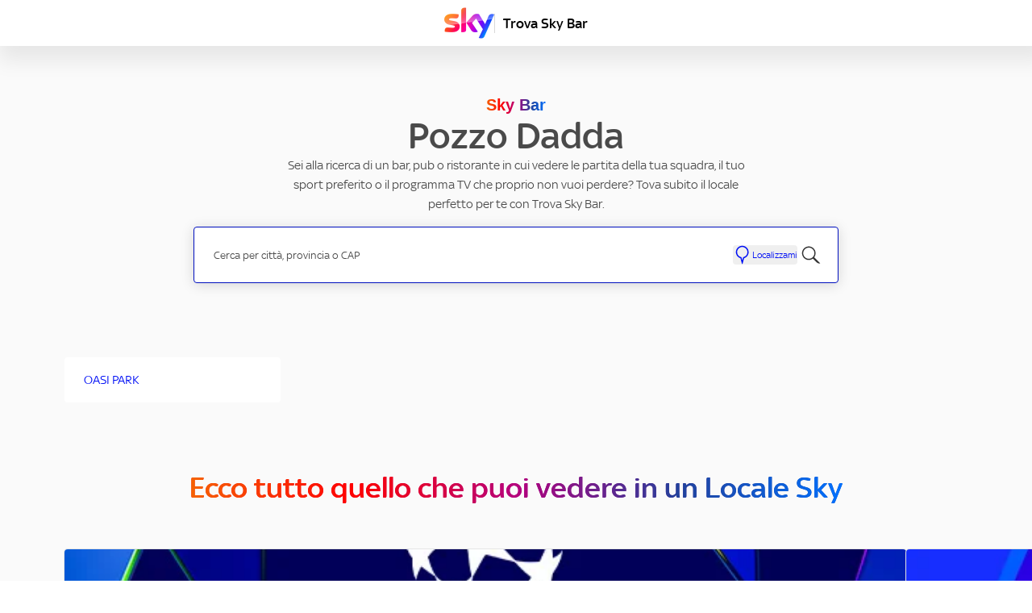

--- FILE ---
content_type: text/html; charset=utf-8
request_url: https://trovabar.sky.it/mi/pozzo-dadda
body_size: 13911
content:
<!DOCTYPE html><html lang="it"><head><link rel="stylesheet" href="/assets/static/main-CpL9qFA1.css"/>
<link rel="stylesheet" href="/assets/static/Sports-BArBR_l7.css"/><title>Bar, pub e ristoranti  | Trova Sky Bar</title>
    <meta charset="UTF-8"/>
    <meta name="viewport" content="width=device-width, initial-scale=1, maximum-scale=5"/>
    <meta name="description" content="Trova Sky Bar a POZZO D&#39;ADDA. Scopri bar, pub o ristoranti più vicini dove vedere le partite e lo sport di Sky."/>
<meta property="og:title" content="Bar, pub e ristoranti  | Trova Sky Bar"/>
<meta property="og:description" content="Trova Sky Bar a POZZO D&#39;ADDA. Scopri bar, pub o ristoranti più vicini dove vedere le partite e lo sport di Sky."/>
<meta property="og:url" content="https://trovabar.sky.it/mi/pozzo-dadda"/>
<link rel="canonical" href="https://trovabar.sky.it/mi/pozzo-dadda"/>
<link rel="shortcut icon" type="image/ico" href="/assets/static/favicon-DeFZ9Dq9.ico"/>
<meta property="og:image" content="https://a.mktgcdn.com/p/2nariDb6wABXlOX9z353mFj94VMmkUoQMJt6GN4Q5oA/124x78.png"/>
<meta http-equiv="X-UA-Compatible" content="IE=edge"/>
<link rel="dns-prefetch" href="//www.yext-pixel.com"/>
<link rel="dns-prefetch" href="//a.cdnmktg.com"/>
<link rel="dns-prefetch" href="//a.mktgcdn.com"/>
<link rel="dns-prefetch" href="//dynl.mktgcdn.com"/>
<link rel="dns-prefetch" href="//dynm.mktgcdn.com"/>
<link rel="dns-prefetch" href="//www.google-analytics.com"/>
<meta name="format-detection" content="telephone=no"/>
<meta property="og:type" content="website"/>
<meta property="twitter:card" content="summary"/>
    <script>window.yextAnalyticsEnabled=false;window.enableYextAnalytics=()=>{window.yextAnalyticsEnabled=true}</script>
<script type="application/ld+json">
  {"@graph":[null,[{"@type":"SportsTeam","sport":"UEFA Champions League","description":"Tutte le 203 partite a stagione in esclusiva, inclusa la migliore partita del mercoledì sul canale Prime Sportsbar","image":{"@type":"ImageObject","@id":"https://a.mktgcdn.com/p/LxJ-YtErgAlpLIVvqzMAwge4ZM9os-lkBkYCL_iClQs/600x400.jpg","url":"https://a.mktgcdn.com/p/LxJ-YtErgAlpLIVvqzMAwge4ZM9os-lkBkYCL_iClQs/600x400.jpg","width":600,"height":400}},{"@type":"SportsTeam","sport":"Serie A ENILIVE","description":"Tutte le 10 partite ogni turno in esclusiva Sky Business fino al 2029","image":{"@type":"ImageObject","@id":"https://a.mktgcdn.com/p/l2mxlbdSPedBKzTgBWNfRYKr6RqJ3DM4ItfqySdmMZU/600x400.jpg","url":"https://a.mktgcdn.com/p/l2mxlbdSPedBKzTgBWNfRYKr6RqJ3DM4ItfqySdmMZU/600x400.jpg","width":600,"height":400}},{"@type":"SportsTeam","sport":"Coppe europee","description":"In esclusiva tutta la UEFA Europa League e la UEFA Conference League","image":{"@type":"ImageObject","@id":"https://a.mktgcdn.com/p/MMJOQnr9O5s0W-u1_MW5LBLUG2MVm8UN6OHO4upUqho/600x400.jpg","url":"https://a.mktgcdn.com/p/MMJOQnr9O5s0W-u1_MW5LBLUG2MVm8UN6OHO4upUqho/600x400.jpg","width":600,"height":400}},{"@type":"SportsTeam","sport":"Campionati esteri","description":"I top club e i top player in azione con le migliori partite di Premier League e Bundesliga.","image":{"@type":"ImageObject","@id":"https://a.mktgcdn.com/p/3PCHjwnUUGBNeaEFW-hZ012DVinzQztpAi3G8xVUdGk/600x400.jpg","url":"https://a.mktgcdn.com/p/3PCHjwnUUGBNeaEFW-hZ012DVinzQztpAi3G8xVUdGk/600x400.jpg","width":600,"height":400}},{"@type":"SportsTeam","sport":"Motori","description":"Tutti i Gran Premi di Formula 1® e MotoGP™ in esclusiva","image":{"@type":"ImageObject","@id":"https://a.mktgcdn.com/p/LJIRJZDY3wpiKqsh9mOzb0wxJP5Sk9i83PqVyE1EmpM/600x400.jpg","url":"https://a.mktgcdn.com/p/LJIRJZDY3wpiKqsh9mOzb0wxJP5Sk9i83PqVyE1EmpM/600x400.jpg","width":600,"height":400}},{"@type":"SportsTeam","sport":"Tennis","description":"Wimbledon, US Open, l'ATP Tour e il WTA Tour fino al 2028, incluse le Nitto ATP Finals e le WTA Finals.","image":{"@type":"ImageObject","@id":"https://a.mktgcdn.com/p/4qTSmKbeoxSkFKOjEoITcH2Tc4XeJxKzBk8mebmc_X4/600x400.jpg","url":"https://a.mktgcdn.com/p/4qTSmKbeoxSkFKOjEoITcH2Tc4XeJxKzBk8mebmc_X4/600x400.jpg","width":600,"height":400}},{"@type":"SportsTeam","sport":"Basket e altri sport","description":"I giganti della NBA e tanto altro sport, dal rugby al golf.","image":{"@type":"ImageObject","@id":"https://a.mktgcdn.com/p/WpX-ilW0liCSXKliTCR82-EyVSVzHQLLeJsP01OKz_s/1160x708.png","url":"https://a.mktgcdn.com/p/WpX-ilW0liCSXKliTCR82-EyVSVzHQLLeJsP01OKz_s/1160x708.png","width":1160,"height":708}}],[{"@type":"SportsEvent","name":"Real Madrid - Bayern Monaco","description":"UEFA CHAMPIONS LEAGUE","awayTeam":"Bayern Monaco","homeTeam":"Real Madrid","startDate":"8 maggio ore 21.00","image":{"@type":"ImageObject","@id":"https://a.mktgcdn.com/p/7h-6Dc7VurpZrqHIkXqa5MrPNXUUPKA73A7-gP9swmo/200x97.jpg","url":"https://a.mktgcdn.com/p/7h-6Dc7VurpZrqHIkXqa5MrPNXUUPKA73A7-gP9swmo/200x97.jpg","width":200,"height":97}},{"@type":"SportsEvent","name":"NBA Finals - Gara 1","description":"NBA","awayTeam":"Gara 1","homeTeam":"NBA Finals","startDate":"7 giugno ore 02.30","image":{"@type":"ImageObject","@id":"https://a.mktgcdn.com/p/eq682ug7J8hvpEBb6MKYSws5Bg9hyd_iy6lB5OFHLgc/200x97.jpg","url":"https://a.mktgcdn.com/p/eq682ug7J8hvpEBb6MKYSws5Bg9hyd_iy6lB5OFHLgc/200x97.jpg","width":200,"height":97}},{"@type":"SportsEvent","name":"Milan - Cagliari","description":"SERIE A TIM","awayTeam":"Cagliari","homeTeam":"Milan","startDate":"11 maggio ore 20.45","image":{"@type":"ImageObject","@id":"https://a.mktgcdn.com/p/1dqOewB27J55y8Ab9FN7z00dyHTnbIEpCRGdbCycCck/200x97.jpg","url":"https://a.mktgcdn.com/p/1dqOewB27J55y8Ab9FN7z00dyHTnbIEpCRGdbCycCck/200x97.jpg","width":200,"height":97}},{"@type":"SportsEvent","name":"Bayer Leverkusen - Roma","description":"UEFA EUROPA LEAGUE","awayTeam":"Roma","homeTeam":"Bayer Leverkusen","startDate":"9 maggio ore 21.00","image":{"@type":"ImageObject","@id":"https://a.mktgcdn.com/p/2X1S6s1WuK-cGMgfTaiR8L8omhWRcmQYQXdc4apflxI/200x97.jpg","url":"https://a.mktgcdn.com/p/2X1S6s1WuK-cGMgfTaiR8L8omhWRcmQYQXdc4apflxI/200x97.jpg","width":200,"height":97}},{"@type":"SportsEvent","name":"Atalanta - Roma","description":"SERIA A TIM","awayTeam":"Roma","homeTeam":"Atalanta","startDate":"12 maggio ore 20.45","image":{"@type":"ImageObject","@id":"https://a.mktgcdn.com/p/KfPe1jCk6pjvjMryFD1VwJKD_NybAUL0uNo6wQFXsr0/200x97.jpg","url":"https://a.mktgcdn.com/p/KfPe1jCk6pjvjMryFD1VwJKD_NybAUL0uNo6wQFXsr0/200x97.jpg","width":200,"height":97}},{"@type":"SportsEvent","name":"Olympiacos - Aston Villa","description":"UEFA CONFERENCE LEAGUE","awayTeam":"Aston Villa","homeTeam":"Olympiacos","startDate":"9 maggio ore 21:00","image":{"@type":"ImageObject","@id":"https://a.mktgcdn.com/p/EoVfXwMEVyLFDIFICiu26VHnA09YDjlevy_CIl-RIog/200x97.jpg","url":"https://a.mktgcdn.com/p/EoVfXwMEVyLFDIFICiu26VHnA09YDjlevy_CIl-RIog/200x97.jpg","width":200,"height":97}},{"@type":"SportsEvent","name":"Roland Garros","description":"ATP-WTA","startDate":"Dal 27 maggio al 9 giugno","image":{"@type":"ImageObject","@id":"https://a.mktgcdn.com/p/IskNgCzVFJLl0A_dMo1rc01JpVJPnn2-jwrsF1D0zsM/200x200.png","url":"https://a.mktgcdn.com/p/IskNgCzVFJLl0A_dMo1rc01JpVJPnn2-jwrsF1D0zsM/200x200.png","width":200,"height":200}},{"@type":"SportsEvent","name":"GP di Canada","description":"Formula 1","startDate":"9 giugno ore 20.00","image":{"@type":"ImageObject","@id":"https://a.mktgcdn.com/p/sol_n0KE46a4UfbG8Am-7oNxCZurFR7p7HF8wFH4rrE/200x97.png","url":"https://a.mktgcdn.com/p/sol_n0KE46a4UfbG8Am-7oNxCZurFR7p7HF8wFH4rrE/200x97.png","width":200,"height":97}},{"@type":"SportsEvent","name":"Juventus - Salernitana","description":"SERIE A TIM","awayTeam":"Salernitana","homeTeam":"Juventus","startDate":"12 maggio ore 18.00","image":{"@type":"ImageObject","@id":"https://a.mktgcdn.com/p/WJ9A0FLqhyiHPn7IX4vxdperj3056Iq085DF0mrofLA/200x97.jpg","url":"https://a.mktgcdn.com/p/WJ9A0FLqhyiHPn7IX4vxdperj3056Iq085DF0mrofLA/200x97.jpg","width":200,"height":97}},{"@type":"SportsEvent","name":"Club Brugge - Fiorentina","description":"UEFA CONFERENCE LEAGUE","awayTeam":"Fiorentina","homeTeam":"Club Brugge","startDate":"8 maggio ore 18.45","image":{"@type":"ImageObject","@id":"https://a.mktgcdn.com/p/EoVfXwMEVyLFDIFICiu26VHnA09YDjlevy_CIl-RIog/200x97.jpg","url":"https://a.mktgcdn.com/p/EoVfXwMEVyLFDIFICiu26VHnA09YDjlevy_CIl-RIog/200x97.jpg","width":200,"height":97}}],null,{"@context":"http://www.schema.org","@type":"BreadcrumbList","itemListElement":[{"@type":"ListItem","name":"Directory Bar","position":1,"item":{"@type":"Thing","@id":"../allbars"}},{"@type":"ListItem","name":"MI","position":2,"item":{"@type":"Thing","@id":"../mi"}},{"@type":"ListItem","name":"POZZO D'ADDA","position":3,"item":{"@type":"Thing","@id":"../"}}]}]}
  </script><script type="module">
        const componentURL = new URL("/assets/client/city.DiJYaorI.js", import.meta.url)
        const component = await import(componentURL);

        const renderURL = new URL("/assets/render/_client.BZ2EOJNy.js", import.meta.url)
        const render = await import(renderURL);

        render.render(
        {
            Page: component.default,
            pageProps: JSON.parse(decodeURIComponent("%7B%22document%22%3A%7B%22__%22%3A%7B%22entityPageSet%22%3A%7B%7D%2C%22name%22%3A%22city%22%7D%2C%22_env%22%3A%7B%22YEXT_PUBLIC_ANALYTICS_API_KEY%22%3A%2228ab9ee160307915e25ff021ca434e3a%22%2C%22YEXT_PUBLIC_CDN_API_KEY%22%3A%22fcce1a646650b33282cd7b731c408a05%22%2C%22YEXT_PUBLIC_CONFIGURATION_SCOPE%22%3A%22trovabar.sky.it%22%2C%22YEXT_PUBLIC_MAPS_API_KEY%22%3A%22AIzaSyCB5PntGSizItQgmI18B6sJwSwMP_3ZkKI%22%7D%2C%22_schema%22%3A%7B%22%40context%22%3A%22https%3A%2F%2Fschema.org%22%2C%22%40type%22%3A%22Thing%22%2C%22name%22%3A%22POZZO%20D'ADDA%22%2C%22url%22%3A%22trovabar.sky.it%2Fmi%2Fpozzo-dadda%22%7D%2C%22_site%22%3A%7B%22c_agriturismoIcon%22%3A%7B%22height%22%3A478%2C%22url%22%3A%22https%3A%2F%2Fa.mktgcdn.com%2Fp%2FRgNyU1XsFrSxmCWi5ByZk07fHup7QiEzfm-NIpIsLZQ%2F422x478.png%22%2C%22width%22%3A422%7D%2C%22c_agriturismoTeaserIcon%22%3A%7B%22height%22%3A478%2C%22url%22%3A%22https%3A%2F%2Fa.mktgcdn.com%2Fp%2FmcSSqZ6GeI3gjVsyZ6r3bWeT_07yu_wU2V6r_5uUBbo%2F422x478.png%22%2C%22width%22%3A422%7D%2C%22c_barIcon%22%3A%7B%22height%22%3A255%2C%22url%22%3A%22https%3A%2F%2Fa.mktgcdn.com%2Fp%2FoPK09Z5K4IPyIX32nB8CTxEFlwe3TC034tEq8ocbiRc%2F301x255.png%22%2C%22width%22%3A301%7D%2C%22c_barTeaserIcon%22%3A%7B%22height%22%3A255%2C%22url%22%3A%22https%3A%2F%2Fa.mktgcdn.com%2Fp%2FzzJ6ApKW1lBpNRDjiflfpuDnes1ES_9xNacIig-F_OI%2F301x255.png%22%2C%22width%22%3A301%7D%2C%22c_baseBreadcrumbName%22%3A%22Tutti%22%2C%22c_bedAndBreakfastIcon%22%3A%7B%22height%22%3A250%2C%22url%22%3A%22https%3A%2F%2Fa.mktgcdn.com%2Fp%2F0L9hkDcSipOLHzwwksVMfepqiYZfRFeL1QKKhe6_tJs%2F399x250.png%22%2C%22width%22%3A399%7D%2C%22c_bedAndBreakfastTeaserIcon%22%3A%7B%22height%22%3A250%2C%22url%22%3A%22https%3A%2F%2Fa.mktgcdn.com%2Fp%2FX8xhWYld-T4fQcFdLSc2XCBXadwLHllQoCPZbJjOvR4%2F399x250.png%22%2C%22width%22%3A399%7D%2C%22c_businessNameDirectory%22%3A%22Sky%20Bar%22%2C%22c_buttonLabel1%22%3A%22Trova%20un%20bar%22%2C%22c_buttonLabel2%22%3A%22Visita%20il%20sito%22%2C%22c_campeggioIcon%22%3A%7B%22height%22%3A442%2C%22url%22%3A%22https%3A%2F%2Fa.mktgcdn.com%2Fp%2F7ePIn-MbAlLoYBvt3WVFG71ed9iSacfcA0w3m8Nl61g%2F593x442.png%22%2C%22width%22%3A593%7D%2C%22c_campeggioTeaserIcon%22%3A%7B%22height%22%3A442%2C%22url%22%3A%22https%3A%2F%2Fa.mktgcdn.com%2Fp%2FkDgetwGJahGJfBBgsqwwLp_IM0mILYcWQhiZtJlW7Fc%2F593x442.png%22%2C%22width%22%3A593%7D%2C%22c_carouselNextArrowAltText%22%3A%22next%20arrow%20carousel%22%2C%22c_carouselPrevArrowAltText%22%3A%22prev%20arrow%20carousel%22%2C%22c_closedText%22%3A%22Chiuso%22%2C%22c_directoryDescription%22%3A%22Sei%20alla%20ricerca%20di%20un%20bar%2C%20pub%20o%20ristorante%20in%20cui%20vedere%20le%20partita%20della%20tua%20squadra%2C%20il%20tuo%20sport%20preferito%20o%20%20il%20programma%20TV%20che%20proprio%20non%20vuoi%20perdere%3F%20Tova%20subito%20il%20locale%20perfetto%20per%20te%20con%20Trova%20Sky%20Bar.%22%2C%22c_faqTitle%22%3A%22Domande%20frequenti%22%2C%22c_footerCopyrightText1%22%3A%22Copyright%202025%20Sky%20Italia%20-%20P.IVA%2004619241005%22%2C%22c_footerCopyrightText2%22%3A%22Tutti%20i%20marchi%20Sky%20e%20i%20diritti%20di%20propriet%C3%A0%20intellettuale%20in%20essi%20contenuti%2C%20sono%20di%20propriet%C3%A0%20di%20Sky%20international%20AG%20e%20sono%20utilizzati%20su%20licenza.%22%2C%22c_footerLinkList%22%3A%5B%7B%22label%22%3A%22Cookie%20Policy%22%2C%22link%22%3A%22https%3A%2F%2Fwww.sky.it%2Fpdf%2FSky_COOKIEPOLICY.pdf%22%2C%22linkType%22%3A%22URL%22%7D%2C%7B%22label%22%3A%22Gestione%20cookie%22%2C%22link%22%3A%22https%3A%2F%2Fwww.sky.it%2Finfo%2Finformativa-cookie%22%2C%22linkType%22%3A%22URL%22%7D%2C%7B%22label%22%3A%22Dichiarazione%20di%20accessibilit%C3%A0%20Trova%20Sky%20Bar%22%2C%22link%22%3A%22https%3A%2F%2Fassets.contentstack.io%2Fv3%2Fassets%2Fblta6c52b9cd5519be3%2Fbltec922993646028f1%2Fdichiarazione-accessibilita2025_sitoweb_trovabarskyit.pdf%22%2C%22linkType%22%3A%22URL%22%7D%2C%7B%22label%22%3A%22Dichiarazione%20di%20accessibilit%C3%A0%20Trova%20Sky%20Hotel%22%2C%22link%22%3A%22https%3A%2F%2Fassets.contentstack.io%2Fv3%2Fassets%2Fblta6c52b9cd5519be3%2Fblt2b4e515cfc949038%2Fdichiarazione-accessibilita2025_sitoweb_trovahotelskyit.pdf%22%2C%22linkType%22%3A%22URL%22%7D%5D%2C%22c_footerLogo%22%3A%7B%22height%22%3A28%2C%22url%22%3A%22https%3A%2F%2Fa.mktgcdn.com%2Fp%2FgwQuM0SqPrvTPynV5M00YqjzBFvppqa_5Scy8kt3di8%2F43x28.webp%22%2C%22width%22%3A43%7D%2C%22c_galleriaCommercialeIcon%22%3A%7B%22height%22%3A285%2C%22url%22%3A%22https%3A%2F%2Fa.mktgcdn.com%2Fp%2FLdKF1juCz96__LdgM14gsOTS3nDRFt90ci6CW-VwWaQ%2F231x285.png%22%2C%22width%22%3A231%7D%2C%22c_galleriaCommercialeTeaserIcon%22%3A%7B%22height%22%3A285%2C%22url%22%3A%22https%3A%2F%2Fa.mktgcdn.com%2Fp%2FkBZhBPaqoQda9ToGd-e-cqXcVry-3BFwKRc47ul4OYU%2F231x285.png%22%2C%22width%22%3A231%7D%2C%22c_geolocateAltText%22%3A%22geolocate%22%2C%22c_getDirectionsText%22%3A%22Ottieni%20indicazioni%22%2C%22c_headerLogoColours%22%3A%7B%22image%22%3A%7B%22height%22%3A78%2C%22url%22%3A%22https%3A%2F%2Fa.mktgcdn.com%2Fp%2F2nariDb6wABXlOX9z353mFj94VMmkUoQMJt6GN4Q5oA%2F124x78.png%22%2C%22width%22%3A124%7D%7D%2C%22c_homepage%22%3A%5B%7B%22slug%22%3A%22index.html%22%7D%5D%2C%22c_hotelIcon%22%3A%7B%22height%22%3A250%2C%22url%22%3A%22https%3A%2F%2Fa.mktgcdn.com%2Fp%2FPBoFF9A6a3j8OKL9TFQw-xSZ44KXw9WjiiNCqKHdrxo%2F304x250.png%22%2C%22width%22%3A304%7D%2C%22c_hotelTeaserIcon%22%3A%7B%22height%22%3A250%2C%22url%22%3A%22https%3A%2F%2Fa.mktgcdn.com%2Fp%2FqMa6rFmbli54wdA4JW-LIk7K0XMc6LBAmox_VCFFWqE%2F304x250.png%22%2C%22width%22%3A304%7D%2C%22c_infoLabel%22%3A%5B%22Informazioni%22%2C%22Orari%22%2C%22In%20questo%20locale%20puoi%20vedere%22%5D%2C%22c_linkedEvents%22%3A%5B%7B%22c_championship%22%3A%22UEFA%20CHAMPIONS%20LEAGUE%22%2C%22c_day%22%3A%228%20maggio%20ore%2021.00%22%2C%22c_eventLogo%22%3A%7B%22height%22%3A97%2C%22url%22%3A%22https%3A%2F%2Fa.mktgcdn.com%2Fp%2F7h-6Dc7VurpZrqHIkXqa5MrPNXUUPKA73A7-gP9swmo%2F200x97.jpg%22%2C%22width%22%3A200%7D%2C%22name%22%3A%22Real%20Madrid%20-%20Bayern%20Monaco%22%7D%2C%7B%22c_championship%22%3A%22NBA%22%2C%22c_day%22%3A%227%20giugno%20ore%2002.30%22%2C%22c_eventLogo%22%3A%7B%22height%22%3A97%2C%22url%22%3A%22https%3A%2F%2Fa.mktgcdn.com%2Fp%2Feq682ug7J8hvpEBb6MKYSws5Bg9hyd_iy6lB5OFHLgc%2F200x97.jpg%22%2C%22width%22%3A200%7D%2C%22name%22%3A%22NBA%20Finals%20-%20Gara%201%22%7D%2C%7B%22c_championship%22%3A%22SERIE%20A%20TIM%22%2C%22c_day%22%3A%2211%20maggio%20ore%2020.45%22%2C%22c_eventLogo%22%3A%7B%22height%22%3A97%2C%22url%22%3A%22https%3A%2F%2Fa.mktgcdn.com%2Fp%2F1dqOewB27J55y8Ab9FN7z00dyHTnbIEpCRGdbCycCck%2F200x97.jpg%22%2C%22width%22%3A200%7D%2C%22name%22%3A%22Milan%20-%20Cagliari%22%7D%2C%7B%22c_championship%22%3A%22UEFA%20EUROPA%20LEAGUE%22%2C%22c_day%22%3A%229%20maggio%20ore%2021.00%22%2C%22c_eventLogo%22%3A%7B%22height%22%3A97%2C%22url%22%3A%22https%3A%2F%2Fa.mktgcdn.com%2Fp%2F2X1S6s1WuK-cGMgfTaiR8L8omhWRcmQYQXdc4apflxI%2F200x97.jpg%22%2C%22width%22%3A200%7D%2C%22name%22%3A%22Bayer%20Leverkusen%20-%20Roma%22%7D%2C%7B%22c_championship%22%3A%22SERIA%20A%20TIM%22%2C%22c_day%22%3A%2212%20maggio%20ore%2020.45%22%2C%22c_eventLogo%22%3A%7B%22height%22%3A97%2C%22url%22%3A%22https%3A%2F%2Fa.mktgcdn.com%2Fp%2FKfPe1jCk6pjvjMryFD1VwJKD_NybAUL0uNo6wQFXsr0%2F200x97.jpg%22%2C%22width%22%3A200%7D%2C%22name%22%3A%22Atalanta%20-%20Roma%22%7D%2C%7B%22c_championship%22%3A%22UEFA%20CONFERENCE%20LEAGUE%22%2C%22c_day%22%3A%229%20maggio%20ore%2021%3A00%22%2C%22c_eventLogo%22%3A%7B%22height%22%3A97%2C%22url%22%3A%22https%3A%2F%2Fa.mktgcdn.com%2Fp%2FEoVfXwMEVyLFDIFICiu26VHnA09YDjlevy_CIl-RIog%2F200x97.jpg%22%2C%22width%22%3A200%7D%2C%22name%22%3A%22Olympiacos%20-%20Aston%20Villa%22%7D%2C%7B%22c_championship%22%3A%22ATP-WTA%22%2C%22c_day%22%3A%22Dal%2027%20maggio%20al%209%20giugno%22%2C%22c_eventLogo%22%3A%7B%22height%22%3A200%2C%22url%22%3A%22https%3A%2F%2Fa.mktgcdn.com%2Fp%2FIskNgCzVFJLl0A_dMo1rc01JpVJPnn2-jwrsF1D0zsM%2F200x200.png%22%2C%22width%22%3A200%7D%2C%22name%22%3A%22Roland%20Garros%22%7D%2C%7B%22c_championship%22%3A%22Formula%201%22%2C%22c_day%22%3A%229%20giugno%20ore%2020.00%22%2C%22c_eventLogo%22%3A%7B%22height%22%3A97%2C%22url%22%3A%22https%3A%2F%2Fa.mktgcdn.com%2Fp%2Fsol_n0KE46a4UfbG8Am-7oNxCZurFR7p7HF8wFH4rrE%2F200x97.png%22%2C%22width%22%3A200%7D%2C%22name%22%3A%22GP%20di%20Canada%22%7D%2C%7B%22c_championship%22%3A%22SERIE%20A%20TIM%22%2C%22c_day%22%3A%2212%20maggio%20ore%2018.00%22%2C%22c_eventLogo%22%3A%7B%22height%22%3A97%2C%22url%22%3A%22https%3A%2F%2Fa.mktgcdn.com%2Fp%2FWJ9A0FLqhyiHPn7IX4vxdperj3056Iq085DF0mrofLA%2F200x97.jpg%22%2C%22width%22%3A200%7D%2C%22name%22%3A%22Juventus%20-%20Salernitana%22%7D%2C%7B%22c_championship%22%3A%22UEFA%20CONFERENCE%20LEAGUE%22%2C%22c_day%22%3A%228%20maggio%20ore%2018.45%22%2C%22c_eventLogo%22%3A%7B%22height%22%3A97%2C%22url%22%3A%22https%3A%2F%2Fa.mktgcdn.com%2Fp%2FEoVfXwMEVyLFDIFICiu26VHnA09YDjlevy_CIl-RIog%2F200x97.jpg%22%2C%22width%22%3A200%7D%2C%22name%22%3A%22Club%20Brugge%20-%20Fiorentina%22%7D%5D%2C%22c_locandaIcon%22%3A%7B%22height%22%3A451%2C%22url%22%3A%22https%3A%2F%2Fa.mktgcdn.com%2Fp%2FxpHen2g_QaG_09HaH5ykBxO-XWH2ppNZtktMoiB5VA8%2F507x451.png%22%2C%22width%22%3A507%7D%2C%22c_locandaTeaserIcon%22%3A%7B%22height%22%3A451%2C%22url%22%3A%22https%3A%2F%2Fa.mktgcdn.com%2Fp%2F-vIFcCoSk__W1w97V8PVpyOJyZf9sjW93wYDjgyntzg%2F507x451.png%22%2C%22width%22%3A507%7D%2C%22c_locationHighlightSectionHeading%22%3A%22Scopri%20le%20strutture%20in%20evidenza%20questa%20settimana%22%2C%22c_mapPinAltText%22%3A%22map%20pin%22%2C%22c_openNowText%22%3A%22Aperto%22%2C%22c_placeholderTextDirectory%22%3A%22Inserisci%20la%20via%2C%20la%20citt%C3%A0%20o%20il%20CAP%22%2C%22c_pubIcon%22%3A%7B%22height%22%3A219%2C%22url%22%3A%22https%3A%2F%2Fa.mktgcdn.com%2Fp%2FtKHo2UDS1HIHnwM7GYNbhIO0WKQwKp-WrxPnsTjhynk%2F215x219.png%22%2C%22width%22%3A215%7D%2C%22c_pubTeaserIcon%22%3A%7B%22height%22%3A219%2C%22url%22%3A%22https%3A%2F%2Fa.mktgcdn.com%2Fp%2FjKcSI1KPR94o9_p_smietLqPX4owCwO05R59bY-GNVY%2F215x219.png%22%2C%22width%22%3A215%7D%2C%22c_residenceIcon%22%3A%7B%22height%22%3A445%2C%22url%22%3A%22https%3A%2F%2Fa.mktgcdn.com%2Fp%2Fz4yITlLJATsIONCpfvoaxID7JAvVbBFLGeWLFMHwnYM%2F607x445.png%22%2C%22width%22%3A607%7D%2C%22c_residenceTeaserIcon%22%3A%7B%22height%22%3A445%2C%22url%22%3A%22https%3A%2F%2Fa.mktgcdn.com%2Fp%2FPEiuvMgXg3GPEkhb4p3yISqVqcneZmCwchF7vCFtfxQ%2F607x445.png%22%2C%22width%22%3A607%7D%2C%22c_rifugioIcon%22%3A%7B%22height%22%3A397%2C%22url%22%3A%22https%3A%2F%2Fa.mktgcdn.com%2Fp%2FPbJmh5pskjzsTUpMvOkrBupwdTdvezgMMZ11NO9pqmA%2F482x397.png%22%2C%22width%22%3A482%7D%2C%22c_rifugioTeaserIcon%22%3A%7B%22height%22%3A397%2C%22url%22%3A%22https%3A%2F%2Fa.mktgcdn.com%2Fp%2FDBLEKOHQO5CqJCTsTM6-kC5c2yO_a8sMa1wxsNinc1Q%2F482x397.png%22%2C%22width%22%3A482%7D%2C%22c_ristoranteIcon%22%3A%7B%22height%22%3A285%2C%22url%22%3A%22https%3A%2F%2Fa.mktgcdn.com%2Fp%2FB9OSzHXKrqcnX3eH6GxtV8ozKCvdSMhWWSWN8HlB5qk%2F199x285.png%22%2C%22width%22%3A199%7D%2C%22c_ristoranteTeaserIcon%22%3A%7B%22height%22%3A285%2C%22url%22%3A%22https%3A%2F%2Fa.mktgcdn.com%2Fp%2FMxaLTYQpBUPHVydU_687epxTroZVPFT3Ts0UTuh9Y-Q%2F199x285.png%22%2C%22width%22%3A199%7D%2C%22c_rootPage%22%3A%5B%7B%22name%22%3A%22Directory%20Bar%22%2C%22slug%22%3A%22allbars%22%7D%5D%2C%22c_searchAltText%22%3A%22search%22%2C%22c_searchExperienceAPIKey%22%3A%22d48d16a4c46f4258b5fe9cf759b691ad%22%2C%22c_searchPage%22%3A%5B%7B%22slug%22%3A%22mappa%22%7D%5D%2C%22c_showSkyBusinessSections%22%3A%5B%22BANNER-50-50%22%2C%22FAQ-LIST%22%5D%2C%22c_showWhiteFooter%22%3Afalse%2C%22c_skyBusinessBanner5050%22%3A%7B%22image%22%3A%7B%22height%22%3A683%2C%22url%22%3A%22https%3A%2F%2Fa.mktgcdn.com%2Fp%2Fo_TEON04h6yFC28jCe083NaVtbvi-DrGrcMzqP93uJ0%2F644x683.jpg%22%2C%22width%22%3A644%7D%2C%22textSection%22%3A%7B%22buttons%22%3A%5B%7B%22cTA%22%3A%7B%22label%22%3A%22Scopri%20l'offerta%22%2C%22link%22%3A%22https%3A%2F%2Fwww.sky.it%2Fbusiness%2Fbar-ristoranti%3Fintcmp%3Dtrova-sky-bar_card-commerciale_promo-sky-bar_sky-business%22%2C%22linkType%22%3A%22URL%22%7D%2C%22theme%22%3A%22Transparent%22%7D%2C%7B%22cTA%22%3A%7B%22label%22%3A%22Chiamaci%20subito%200294369159%22%2C%22link%22%3A%22%2B390294369159%22%2C%22linkType%22%3A%22PHONE%22%7D%2C%22theme%22%3A%22Blue%22%7D%5D%2C%22description%22%3A%7B%22price%22%3A%7B%22currencyCode%22%3A%22EUR%22%2C%22value%22%3A%22299%22%7D%2C%22priceLabel%22%3A%22al%20mese%20per%2012%20mesi%22%2C%22subtitle%22%3A%22Offri%20ai%20tuoi%20clienti%20tutta%20la%20Serie%20A%20Enilive%20con%2010%20partite%20su%2010%20a%20turno%2C%20tutta%20la%20UEFA%20Champions%20League%20e%20lo%20sport%20di%20Sky.%22%2C%22title%22%3A%22Riempi%20il%20tuo%20locale%20con%20tutte%20le%20partite%20di%20Serie%20A%20Enilive%20e%20le%20coppe%20europee.%22%7D%7D%2C%22title%22%3A%22Hai%20un%20locale%20ma%20non%20hai%20un'abbonamento%20Sky%20Business%3F%22%7D%2C%22c_skyBusinessCta%22%3A%7B%22label%22%3A%22Scopri%20Sky%20Business%22%2C%22link%22%3A%22https%3A%2F%2Fwww.sky.it%2Fbusiness%22%2C%22linkType%22%3A%22URL%22%7D%2C%22c_skyBusinessFaqList%22%3A%7B%22faq%22%3A%5B%7B%22answer%22%3A%7B%22markdown%22%3A%22Se%20cerchi%20un%20bar%2C%20pub%2C%20ristorante%20o%20locale%20vicino%20a%20te%20per%20vedere%20le%20partite%20di%20Serie%20A%20ENILIVE%2C%20la%20Serie%20C%20Sky%20Wifi%2C%20la%20UEFA%20Champions%20League%2C%20la%20UEFA%20Europa%20League%2C%20la%20UEFA%20Conference%20League%2C%20il%20Tennis%2C%20la%20Formula%201%C2%AE%2C%20la%20MotoGP%E2%84%A2%20e%20tutto%20lo%20sport%20di%20Sky%2C%20Trova%20Sky%20Bar%20ti%20aiuta%20a%20individuarlo%20in%20pochi%20secondi!%20Ti%20basta%20inserire%20il%20tuo%20indirizzo%20nella%20barra%20di%20ricerca%20e%20scoprire%20subito%20il%20locale%20pi%C3%B9%20vicino%20dove%20vivere%20il%20match%20con%20altri%20tifosi.%22%7D%2C%22question%22%3A%22Quali%20sono%20i%20bar%2C%20i%20pub%20e%20i%20locali%20che%20trasmettono%20le%20partite%20vicino%20a%20me%3F%22%7D%2C%7B%22answer%22%3A%7B%22markdown%22%3A%22Vuoi%20sapere%20quali%20bar%2C%20pub%20o%20ristoranti%20mostrano%20le%20partite%20in%20diretta%3F%20Con%20Trova%20Sky%20Bar%2C%20puoi%20trovare%20i%20locali%20che%20trasmettono%20la%20Serie%20A%20ENILIVE%2C%20le%20Coppe%20Europee%20e%20il%20meglio%20dello%20sport%20Sky%20in%20pochi%20secondi!%20Inserisci%20il%20tuo%20indirizzo%20e%20scopri%20subito%20dove%20vedere%20il%20match.%22%7D%2C%22question%22%3A%22Quali%20locali%20trasmettono%20le%20partite%20di%20calcio%20in%20diretta%3F%22%7D%2C%7B%22answer%22%3A%7B%22markdown%22%3A%22Grazie%20a%20Trova%20Sky%20Bar%2C%20trovare%20un%20pub%20che%20trasmette%20la%20partita%20della%20tua%20squadra%20%C3%A8%20facilissimo!%20Inserisci%20il%20tuo%20indirizzo%20e%20scopri%20in%20pochi%20secondi%20quali%20locali%20vicini%20a%20te%20stanno%20trasmettendo%20il%20match.%20%22%7D%2C%22question%22%3A%22Come%20sapere%20se%20un%20pub%20trasmette%20la%20partita%20della%20mia%20squadra%3F%22%7D%2C%7B%22answer%22%3A%7B%22markdown%22%3A%22Alcuni%20locali%20possono%20richiedere%20la%20prenotazione%2C%20specialmente%20per%20i%20big%20match.%20Ti%20consigliamo%20di%20contattare%20direttamente%20il%20bar%20o%20pub%20che%20trovi%20su%20Trova%20Sky%20Bar%20per%20verificare%20disponibilit%C3%A0%20e%20posti%20a%20sedere.%22%7D%2C%22question%22%3A%22I%20locali%20che%20trasmettono%20le%20partite%20di%20calcio%20richiedono%20prenotazione%3F%22%7D%2C%7B%22answer%22%3A%7B%22markdown%22%3A%22Con%20Trova%20Sky%20Bar%20trovi%20in%20pochi%20secondi%20i%20locali%20abbonati%20a%20Sky%20Business%20che%20trasmettono%20tutte%20le%2010%20partite%20di%20ogni%20turno%20di%20Serie%20A%20Enilive.%20Inserisci%20il%20tuo%20indirizzo%20nella%20barra%20di%20ricerca%20e%20scegli%20il%20bar%2C%20pub%20o%20ristorante%20pi%C3%B9%20vicino.%20%22%7D%2C%22question%22%3A%22Dove%20vedere%20la%20Serie%20A%20Enilive%20al%20bar%20vicino%20a%20me%3F%22%7D%2C%7B%22answer%22%3A%7B%22markdown%22%3A%22Nei%20locali%20Sky%20puoi%20guardare%20tutta%20la%20Serie%20C%20Sky%20Wifi.%20Cerca%20il%20tuo%20indirizzo%20su%20Trova%20Sky%20Bar%20e%20scopri%20i%20bar%20e%20i%20locali%20pi%C3%B9%20vicini%20a%20te%20che%20trasmettono%20il%20campionato%20di%20Serie%20C.%22%7D%2C%22question%22%3A%22Dove%20vedere%20la%20Serie%20C%20Sky%20Wifi%20al%20bar%3F%22%7D%2C%7B%22answer%22%3A%7B%22markdown%22%3A%22Nei%20locali%20Sky%20puoi%20guardare%20tutta%20la%20UEFA%20Champions%20League.%20Cerca%20il%20tuo%20indirizzo%20su%20Trova%20Sky%20Bar%20e%20scopri%20i%20bar%20e%20i%20locali%20pi%C3%B9%20vicini%20a%20te%20che%20trasmettono%20la%20UEFA%20Champions%20League.%22%7D%2C%22question%22%3A%22Dove%20vedere%20la%20UEFA%20Champions%20League%20al%20bar%20vicino%20a%20me%3F%22%7D%2C%7B%22answer%22%3A%7B%22markdown%22%3A%22Nei%20locali%20Sky%20puoi%20guardare%20tutta%20la%20UEFA%20Europa%20League%20e%20la%20UEFA%20Conference%20League.%20Cerca%20il%20tuo%20indirizzo%20su%20Trova%20Sky%20Bar%20e%20scopri%20i%20bar%20e%20i%20locali%20pi%C3%B9%20vicini%20a%20te%20che%20trasmettono%20le%20Coppe%20Europee.%22%7D%2C%22question%22%3A%22Dove%20vedere%20la%20UEFA%20Europa%20League%20e%20la%20UEFA%20Conference%20League%20al%20bar%20vicino%20a%20me%3F%22%7D%2C%7B%22answer%22%3A%7B%22markdown%22%3A%22Nei%20locali%20Sky%20puoi%20guardare%20tutti%20i%20Gran%20Premi%20di%20Formula%201%C2%AE%20e%20MotoGP%E2%84%A2%20in%20diretta.%20Inserisci%20il%20tuo%20indirizzo%20su%20Trova%20Sky%20Bar%20e%20scegli%20il%20bar%20o%20ristorante%20pi%C3%B9%20vicino%20che%20trasmette%20tutti%20i%20Gran%20Premi%20della%20stagione.%22%7D%2C%22question%22%3A%22Dove%20vedere%20Formula%201%C2%AE%20e%20MotoGP%E2%84%A2%20al%20bar%20vicino%20a%20me%3F%22%7D%2C%7B%22answer%22%3A%7B%22markdown%22%3A%22Nei%20locali%20Sky%20puoi%20guardare%20Wimbledon%2C%20lo%20US%20Open%2C%20i%20tornei%20dell%E2%80%99ATP%20Tour%20e%20del%20WTA%20Tour%2C%20oltre%20alle%20Finals.%20Cerca%20il%20tuo%20indirizzo%20su%20Trova%20Sky%20Bar%20e%20scopri%20subito%20dove%20vedere%20le%20partite%20di%20tennis%20nel%20locale%20pi%C3%B9%20vicino.%22%7D%2C%22question%22%3A%22Dove%20vedere%20le%20partite%20di%20tennis%20al%20bar%20vicino%20a%20me%3F%20(Wimbledon%2C%20US%20Open%2C%20ATP%2C%20WTA)%3F%22%7D%2C%7B%22answer%22%3A%7B%22markdown%22%3A%22L%E2%80%99abbonamento%20Sky%20Business%20per%20bar%2C%20ristoranti%2C%20pub%20e%20locali%20costa%20299%E2%82%AC%20al%20mese%20per%2012%20mesi.%20Con%20questa%20offerta%20puoi%20trasmettere%20nel%20tuo%20locale%3A%5Cn-%20Tutta%20la%20Serie%20A%20ENILIVE%2C%20la%20UEFA%20Champions%20League%2C%20la%20UEFA%20Europa%20League%20e%20la%20UEFA%20Conference%20League.%5Cn-%20I%20migliori%20eventi%20sportivi%20internazionali%3A%20Premier%20League%2C%20Bundesliga%2C%20NBA%2C%20Formula%201%2C%20MotoGP%2C%20tennis%20e%20molto%20altro.%5Cn-%20Approfondimenti%20sportivi%20su%20Sky%20Sport%2024.%5Cn-%20Scopri%20tutti%20i%20dettagli%20dell%E2%80%99offerta%20e%20porta%20il%20grande%20sport%20nel%20tuo%20locale.%5Cn%22%7D%2C%22question%22%3A%22Quanto%20costa%20Sky%20per%20bar%2C%20ristoranti%20e%20locali%3F%22%7D%2C%7B%22answer%22%3A%7B%22markdown%22%3A%22L'offerta%20Sky%20Business%20%C3%A8%20riservata%20ai%20pubblici%20esercizi%20aperti%20al%20pubblico%20per%20la%20somministrazione%20di%20cibi%2C%20bevande%20e%20altri%20servizi%2C%20tra%20cui%3A%5Cn-%20Bar%2C%20pub%2C%20ristoranti%2C%20pizzerie%5Cn-%20Circoli%20sportivi%2C%20sale%20giochi%2C%20punti%20vendita%2C%20associazioni%5Cn-%20Se%20hai%20un%20locale%20e%20vuoi%20offrire%20ai%20tuoi%20clienti%20il%20meglio%20dello%20sport%20in%20diretta%2C%20scopri%20subito%20l%E2%80%99offerta%20Sky%20Business%20per%20locali%5Cn%22%7D%2C%22question%22%3A%22A%20chi%20%C3%A8%20rivolta%20l'offerta%20Sky%20Business%20per%20locali%3F%22%7D%2C%7B%22answer%22%3A%7B%22markdown%22%3A%22Attivare%20Sky%20Business%20%C3%A8%20semplice%3A%5Cn-%20Contatta%20Sky%20e%20scegli%20il%20pacchetto%20pi%C3%B9%20adatto%20al%20tuo%20locale.%5Cn-%20Ricevi%20l%E2%80%99installazione%20del%20servizio%20nel%20tuo%20bar%2C%20pub%20o%20ristorante.%5Cn-%20Inizia%20a%20trasmettere%20gli%20eventi%20sportivi%20per%20i%20tuoi%20clienti.%5Cn-%20Chiama%20il%20numero%20dedicato%20o%20visita%20il%20sito%20per%20attivare%20Sky%20Business%20oggi%20stesso!%5Cn%22%7D%2C%22question%22%3A%22Come%20attivare%20Sky%20Business%20per%20il%20mio%20bar%20o%20ristorante%3F%22%7D%5D%2C%22title%22%3A%22FAQ%22%7D%2C%22c_sportSectionTitle%22%3A%22Ecco%20tutto%20quello%20che%20puoi%20vedere%20in%20un%20Locale%20Sky%22%2C%22c_sportTypes%22%3A%5B%7B%22sportDescription%22%3A%22Tutte%20le%20203%20partite%20a%20stagione%20in%20esclusiva%2C%20inclusa%20la%20migliore%20partita%20del%20mercoled%C3%AC%20sul%20canale%20Prime%20Sportsbar%22%2C%22sportImage%22%3A%7B%22alternateText%22%3A%22Logo%20UEFA%20Champions%20League%22%2C%22height%22%3A400%2C%22url%22%3A%22https%3A%2F%2Fa.mktgcdn.com%2Fp%2FLxJ-YtErgAlpLIVvqzMAwge4ZM9os-lkBkYCL_iClQs%2F600x400.jpg%22%2C%22width%22%3A600%7D%2C%22sportType%22%3A%22UEFA%20Champions%20League%22%7D%2C%7B%22sportDescription%22%3A%22Tutte%20le%2010%20partite%20ogni%20turno%20in%20esclusiva%20Sky%20Business%20fino%20al%202029%22%2C%22sportImage%22%3A%7B%22height%22%3A400%2C%22url%22%3A%22https%3A%2F%2Fa.mktgcdn.com%2Fp%2Fl2mxlbdSPedBKzTgBWNfRYKr6RqJ3DM4ItfqySdmMZU%2F600x400.jpg%22%2C%22width%22%3A600%7D%2C%22sportType%22%3A%22Serie%20A%20ENILIVE%22%7D%2C%7B%22sportDescription%22%3A%22In%20esclusiva%20tutta%20la%20UEFA%20Europa%20League%20e%20la%20UEFA%20Conference%20League%22%2C%22sportImage%22%3A%7B%22alternateText%22%3A%22Uefa%20europa%20league%20e%20conference%20league%22%2C%22height%22%3A400%2C%22url%22%3A%22https%3A%2F%2Fa.mktgcdn.com%2Fp%2FMMJOQnr9O5s0W-u1_MW5LBLUG2MVm8UN6OHO4upUqho%2F600x400.jpg%22%2C%22width%22%3A600%7D%2C%22sportType%22%3A%22Coppe%20europee%22%7D%2C%7B%22sportDescription%22%3A%22I%20top%20club%20e%20i%20top%20player%20in%20azione%20con%20le%20migliori%20partite%20di%20Premier%20League%20e%20Bundesliga.%22%2C%22sportImage%22%3A%7B%22alternateText%22%3A%22Logo%20Bundesliga%20e%20Premier%20League%22%2C%22height%22%3A400%2C%22url%22%3A%22https%3A%2F%2Fa.mktgcdn.com%2Fp%2F3PCHjwnUUGBNeaEFW-hZ012DVinzQztpAi3G8xVUdGk%2F600x400.jpg%22%2C%22width%22%3A600%7D%2C%22sportType%22%3A%22Campionati%20esteri%22%7D%2C%7B%22sportDescription%22%3A%22Tutti%20i%20Gran%20Premi%20di%20Formula%201%C2%AE%20e%20MotoGP%E2%84%A2%20in%20esclusiva%22%2C%22sportImage%22%3A%7B%22alternateText%22%3A%22F1%20e%20MotoGP%22%2C%22height%22%3A400%2C%22url%22%3A%22https%3A%2F%2Fa.mktgcdn.com%2Fp%2FLJIRJZDY3wpiKqsh9mOzb0wxJP5Sk9i83PqVyE1EmpM%2F600x400.jpg%22%2C%22width%22%3A600%7D%2C%22sportType%22%3A%22Motori%22%7D%2C%7B%22sportDescription%22%3A%22Wimbledon%2C%20US%20Open%2C%20l'ATP%20Tour%20e%20il%20WTA%20Tour%20fino%20al%202028%2C%20incluse%20le%20Nitto%20ATP%20Finals%20e%20le%20WTA%20Finals.%22%2C%22sportImage%22%3A%7B%22alternateText%22%3A%22tennis%22%2C%22height%22%3A400%2C%22url%22%3A%22https%3A%2F%2Fa.mktgcdn.com%2Fp%2F4qTSmKbeoxSkFKOjEoITcH2Tc4XeJxKzBk8mebmc_X4%2F600x400.jpg%22%2C%22width%22%3A600%7D%2C%22sportType%22%3A%22Tennis%22%7D%2C%7B%22sportDescription%22%3A%22I%20giganti%20della%20NBA%20e%20tanto%20altro%20sport%2C%20dal%20rugby%20al%20golf.%22%2C%22sportImage%22%3A%7B%22alternateText%22%3A%22NBA%20logo%22%2C%22height%22%3A708%2C%22url%22%3A%22https%3A%2F%2Fa.mktgcdn.com%2Fp%2FWpX-ilW0liCSXKliTCR82-EyVSVzHQLLeJsP01OKz_s%2F1160x708.png%22%2C%22width%22%3A1160%7D%2C%22sportType%22%3A%22Basket%20e%20altri%20sport%22%7D%5D%2C%22c_trovaBarLabel%22%3A%22Trova%20Sky%20Bar%22%2C%22c_trovaHotelLabel%22%3A%22Trova%20Sky%20Hotel%22%2C%22c_villaggioTuristicoIcon%22%3A%7B%22height%22%3A416%2C%22url%22%3A%22https%3A%2F%2Fa.mktgcdn.com%2Fp%2Fww0ktKSxg8o3TcpZp6xOEvtwOAB7asxPF1eH03anO_Q%2F432x416.png%22%2C%22width%22%3A432%7D%2C%22c_villaggioTuristicoTeaserIcon%22%3A%7B%22height%22%3A416%2C%22url%22%3A%22https%3A%2F%2Fa.mktgcdn.com%2Fp%2FC4POkQ1ROWPIAHUjgY4-bcVUd-cYlcQlWHCo21lEGZ4%2F432x416.png%22%2C%22width%22%3A432%7D%2C%22id%22%3A%22site-entity-bar%22%2C%22meta%22%3A%7B%22entityType%22%3A%7B%22id%22%3A%22ce_site%22%2C%22uid%22%3A139070%7D%2C%22locale%22%3A%22it%22%7D%2C%22name%22%3A%22Site%20Entity%20Bar%22%2C%22uid%22%3A1067106671%7D%2C%22_yext%22%3A%7B%22contentDeliveryAPIDomain%22%3A%22https%3A%2F%2Fcdn.yextapis.com%22%2C%22managementAPIDomain%22%3A%22https%3A%2F%2Fapi.yext.com%22%2C%22platformDomain%22%3A%22https%3A%2F%2Fwww.yext.com%22%7D%2C%22businessId%22%3A4019656%2C%22c_meta%22%3A%7B%22description%22%3A%22Trova%20Sky%20Bar%20a%20POZZO%20D'ADDA.%20Scopri%20bar%2C%20pub%20o%20ristoranti%20pi%C3%B9%20vicini%20dove%20vedere%20le%20partite%20e%20lo%20sport%20di%20Sky.%22%2C%22title%22%3A%22Bar%2C%20pub%20e%20ristoranti%20%20%7C%20Trova%20Sky%20Bar%22%7D%2C%22dm_directoryChildren%22%3A%5B%7B%22address%22%3A%7B%22city%22%3A%22POZZO%20D'ADDA%22%2C%22countryCode%22%3A%22IT%22%2C%22line1%22%3A%22VIA%20MASSIMO%20D'ANTONA%22%2C%22line2%22%3A%2217%22%2C%22postalCode%22%3A%2220060%22%2C%22region%22%3A%22MI%22%7D%2C%22name%22%3A%22OASI%20PARK%22%2C%22slug%22%3A%22mi%2Fpozzo-dadda%2Fvia-massimo-dantona-001tj000005bmfaiau%22%7D%5D%2C%22dm_directoryParents%22%3A%5B%7B%22name%22%3A%22Directory%20Bar%22%2C%22slug%22%3A%22allbars%22%7D%2C%7B%22name%22%3A%22MI%22%2C%22slug%22%3A%22mi%22%7D%2C%7B%22name%22%3A%22POZZO%20D'ADDA%22%2C%22slug%22%3A%22%22%7D%5D%2C%22id%22%3A%22defaultDirectoryBar-all_mi_pozzo_dadda%22%2C%22locale%22%3A%22it%22%2C%22meta%22%3A%7B%22entityType%22%3A%7B%22id%22%3A%22ce_city%22%2C%22uid%22%3A139066%7D%2C%22locale%22%3A%22it%22%7D%2C%22name%22%3A%22POZZO%20D'ADDA%22%2C%22siteDomain%22%3A%22trovabar.sky.it%22%2C%22siteId%22%3A81434%2C%22siteInternalHostName%22%3A%22trovabar.sky.it%22%2C%22slug%22%3A%22mi%2Fpozzo-dadda%22%2C%22uid%22%3A2014298947%7D%2C%22__meta%22%3A%7B%22mode%22%3A%22production%22%7D%2C%22translations%22%3A%7B%22Clear%20All%22%3A%22Clear%20all%22%2C%22close%20detail%20view%22%3A%22close%20detail%20view%22%7D%2C%22path%22%3A%22mi%2Fpozzo-dadda%22%2C%22relativePrefixToRoot%22%3A%22..%2F%22%7D")),
        }
        );
    </script><script>var IS_PRODUCTION = true;var PRODUCTION_DOMAINS = JSON.parse("{\"primary\":\"trovabar.sky.it\",\"aliases\":[]}");</script></head>
    <body>
      <div id="reactele"><header class="Header relative shadow-brand-header-shadow z-10"><div class="container flex items-center justify-center py-[9px] px-5 sm:px-[120px]"><a href="/index.html" class="Link flex items-center justify-center gap-2.5 divide-x divide-solid divide-[#D9D9D9]"><div class="w-[62px]"><img style="object-fit:cover;object-position:center;width:100%;aspect-ratio:124 / 78" src="https://dyn.mktgcdn.com/p/2nariDb6wABXlOX9z353mFj94VMmkUoQMJt6GN4Q5oA/width=500,height=500" width="62" height="39" srcset="https://dyn.mktgcdn.com/p/2nariDb6wABXlOX9z353mFj94VMmkUoQMJt6GN4Q5oA/width=100,height=63 100w, https://dyn.mktgcdn.com/p/2nariDb6wABXlOX9z353mFj94VMmkUoQMJt6GN4Q5oA/width=320,height=201 320w, https://dyn.mktgcdn.com/p/2nariDb6wABXlOX9z353mFj94VMmkUoQMJt6GN4Q5oA/width=640,height=403 640w, https://dyn.mktgcdn.com/p/2nariDb6wABXlOX9z353mFj94VMmkUoQMJt6GN4Q5oA/width=960,height=604 960w, https://dyn.mktgcdn.com/p/2nariDb6wABXlOX9z353mFj94VMmkUoQMJt6GN4Q5oA/width=1280,height=805 1280w, https://dyn.mktgcdn.com/p/2nariDb6wABXlOX9z353mFj94VMmkUoQMJt6GN4Q5oA/width=1920,height=1208 1920w" sizes="(max-width: 640px) 100px, (max-width: 768px) 320px, (max-width: 1024px) 640px, (max-width: 1280px) 960px, (max-width: 1536px) 1280px, 1920px" loading="lazy" alt=""/></div><div class="text-[18px] leading-6 font-medium pl-2.5 font-primary">Trova Sky Bar</div></a></div></header><div class="DirectoryHero bg-brand-gray-100 py-8 md:py-[60px] px-6 md:px-0 flex flex-col items-center gap-y-2"><h1 class="flex flex-col gap-y-2 items-center"><span class="Heading Heading--gradientPrimary font-bold font-secondary text-lg w-fit">Sky Bar</span><span aria-hidden="true" class="hidden"> </span><span class="Heading Heading--lead text-brand-gray-400 font-medium">Pozzo Dadda</span></h1><div class="text-brand-gray-400 max-w-[600px] text-center">Sei alla ricerca di un bar, pub o ristorante in cui vedere le partita della tua squadra, il tuo sport preferito o  il programma TV che proprio non vuoi perdere? Tova subito il locale perfetto per te con Trova Sky Bar.</div><div class="w-full max-w-[800px] flex items-center justify-center mt-4"><div class="w-full flex bg-white shadow-brand-button-shadow rounded items-center"><div class="relative flex flex-row z-20 items-center justify-start w-full h-[50px] sm:h-[70px] px-1 md:px-4 [&amp;&gt;div]:z-30 border border-brand-blue bg-white rounded gap-3 md:gap-6" aria-label="Ricerca Sky"><div class="relative mb-0 h-full w-full flex items-center [&amp;&gt;div]:w-full"><div><input class="bg-white outline-none border border-gray-300 focus:border-primary placeholder:text-neutral shrink-1 p-2 text-sm w-full border-none h-full rounded-none text-brand-gray-400 placeholder-brand-gray-400" placeholder="Cerca per città, provincia o CAP" id=":R9op:_-1" autocomplete="off" aria-describedby=":R9op:" aria-activedescendant="" value=""/><div id=":R9op:" class="hidden">When autocomplete results are available, use up and down arrows to review and enter to select.</div><div class="sr-only" aria-live="assertive"></div></div></div><div class="z-10 relative w-fit h-full bg-white flex items-center justify-center rounded"><button class="undefined flex items-center justify-center rounded cursor-pointer gap-1 w-max h-fit"><img src="data:image/svg+xml,%3csvg%20width=&#39;11&#39;%20height=&#39;16&#39;%20viewBox=&#39;0%200%2011%2016&#39;%20fill=&#39;none&#39;%20xmlns=&#39;http://www.w3.org/2000/svg&#39;%3e%3cpath%20fill-rule=&#39;evenodd&#39;%20clip-rule=&#39;evenodd&#39;%20d=&#39;M0%205.7315C0%202.8425%202.3505%200.5%205.25%200.5C8.1495%200.5%2010.5%202.8425%2010.5%205.7315C10.5%208.0885%208.9355%2010.0805%206.7845%2010.7345L5.547%2015.2905H5.5385C5.496%2015.412%205.383%2015.5%205.2465%2015.5C5.1095%2015.5%204.9965%2015.412%204.954%2015.2905H4.9455L3.7585%2010.7455C1.586%2010.1045%200%208.104%200%205.7315ZM9.49853%205.73149C9.49853%203.39699%207.59253%201.49799%205.25003%201.49799C2.90753%201.49799%201.00153%203.39699%201.00153%205.73149C1.00153%207.59199%202.25203%209.26049%204.04253%209.78849L4.58553%209.94849L4.72803%2010.494L5.25953%2012.5295L5.81803%2010.4735L5.96253%209.94099L6.49203%209.77999C8.29053%209.23299%209.49853%207.60599%209.49853%205.73149Z&#39;%20fill=&#39;%23000FF5&#39;/%3e%3c/svg%3e" alt="geolocate" class="w-6 h-6 shrink-0"/><span class="w-full text-xs text-brand-primary hidden lg:block">Localizzami</span></button></div><div class="z-10 w-10 relative h-full bg-white flex items-center justify-center rounded"><img class="w-6 h-6 " src="data:image/svg+xml,%3csvg%20width=&#39;24&#39;%20height=&#39;24&#39;%20viewBox=&#39;0%200%2024%2024&#39;%20fill=&#39;none&#39;%20xmlns=&#39;http://www.w3.org/2000/svg&#39;%3e%3cpath%20fill-rule=&#39;evenodd&#39;%20clip-rule=&#39;evenodd&#39;%20d=&#39;M17.5777%209.91425C17.5777%2011.826%2016.9335%2013.5833%2015.8595%2014.9955L23.3092%2022.446C21.9735%2022.9627%2020.2087%2022.5278%2018.9128%2021.231L14.2718%2016.59C12.8542%2017.676%2011.0873%2018.3285%209.16425%2018.3285C4.51725%2018.3285%200.75%2014.5613%200.75%209.91425C0.75%205.26725%204.51725%201.5%209.16425%201.5C13.8113%201.5%2017.5777%205.26725%2017.5777%209.91425ZM9.16425%203C5.35125%203%202.25%206.102%202.25%209.91425C2.25%2013.7265%205.35125%2016.8285%209.16425%2016.8285C12.9765%2016.8285%2016.0777%2013.7265%2016.0777%209.91425C16.0777%206.102%2012.9765%203%209.16425%203Z&#39;%20fill=&#39;%23333333&#39;/%3e%3c/svg%3e" alt="search"/></div></div></div></div></div><div class="bg-brand-gray-100 flex-grow"><div class="container my-8"><ul class="grid lg:grid-cols-4 md:grid-cols-3 sm:grid-cols-2 grid-cols-1 gap-2 sm:gap-4"><li class="px-6 py-4 bg-white rounded"><a href="../mi/pozzo-dadda/via-massimo-dantona-001tj000005bmfaiau" class="Link inline-flex w-full justify-between items-center"><span class="after:content-[attr(data-count)] after:ml-2" data-count=""><span class="Link--primary Link--underlineInverse">OASI PARK</span></span><img src="data:image/svg+xml,%3csvg%20fill=&#39;none&#39;%20height=&#39;12&#39;%20viewBox=&#39;0%200%208%2012&#39;%20width=&#39;8&#39;%20xmlns=&#39;http://www.w3.org/2000/svg&#39;%3e%3cpath%20d=&#39;m7.31547%206.39836-5.5208%205.43644c-.22027.2203-.57645.2203-.79672%200l-.332748-.3328c-.220269-.2202-.220269-.5764%200-.7967l4.794378-4.7053-4.789691-4.70533c-.22027-.22027-.22027-.576451%200-.79672l.332751-.332748c.22027-.2202694.57645-.2202694.79672%200l5.52079%205.436438c.21559.22027.21558.57645-.00468.79672z&#39;%20fill=&#39;%23000FF5&#39;/%3e%3c/svg%3e" class="sm:hidden h-3 w-3" alt=""/></a></li></ul></div></div><div class="Sports flex flex-col bg-brand-gray-100 pt-10 md:pt-12 md:pb-[72px]"><h2 class="Heading--gradientPrimary Heading--homepageBarH2 font-medium text-center container"><span class="Heading--gradientPrimary">Ecco tutto quello che puoi vedere in un Locale Sky</span></h2><div class="carousel relative"><div class="flex justify-center align-center h-1"><div class="Carousel-buttonWrapper absolute top-1/2 w-full flex justify-between container z-20"><button type="button" aria-label="Scorri indietro" class="buttonBack___1mlaL carousel__back-button -ml-4 -mb-4 -scale-x-100 scale-y-100; disabled:opacity-0 disabled:cursor-default focus-within:opacity-100" disabled="" aria-disabled="false"><img src="data:image/svg+xml,%3csvg%20width=&#39;90&#39;%20height=&#39;90&#39;%20viewBox=&#39;0%200%2090%2090&#39;%20fill=&#39;none&#39;%20xmlns=&#39;http://www.w3.org/2000/svg&#39;%3e%3cg%20filter=&#39;url(%23filter0_d_5570_4791)&#39;%3e%3ccircle%20cx=&#39;45&#39;%20cy=&#39;33&#39;%20r=&#39;27&#39;%20transform=&#39;rotate(-180%2045%2033)&#39;%20fill=&#39;white&#39;%20stroke=&#39;white&#39;%20stroke-width=&#39;2&#39;/%3e%3cpath%20fill-rule=&#39;evenodd&#39;%20clip-rule=&#39;evenodd&#39;%20d=&#39;M40.6672%2042.9682C40.8722%2043.2152%2041.4773%2044.0002%2041.9292%2044.0002C42.1272%2043.9922%2042.2953%2043.9132%2042.4593%2043.7522L52.7262%2033.4882C53.0913%2033.1232%2053.0913%2032.5312%2052.7262%2032.1672L42.4593%2021.9032C42.2953%2021.7412%2042.1272%2021.6622%2041.9292%2021.6552C41.4773%2021.6552%2040.8722%2022.4392%2040.6672%2022.6872C40.6252%2022.7382%2040.5892%2022.7832%2040.5562%2022.8242L50.5593%2032.8272L40.5562%2042.8302C40.5892%2042.8712%2040.6252%2042.9172%2040.6672%2042.9682Z&#39;%20fill=&#39;%23000FF5&#39;/%3e%3c/g%3e%3cdefs%3e%3cfilter%20id=&#39;filter0_d_5570_4791&#39;%20x=&#39;0&#39;%20y=&#39;0&#39;%20width=&#39;90&#39;%20height=&#39;90&#39;%20filterUnits=&#39;userSpaceOnUse&#39;%20color-interpolation-filters=&#39;sRGB&#39;%3e%3cfeFlood%20flood-opacity=&#39;0&#39;%20result=&#39;BackgroundImageFix&#39;/%3e%3cfeColorMatrix%20in=&#39;SourceAlpha&#39;%20type=&#39;matrix&#39;%20values=&#39;0%200%200%200%200%200%200%200%200%200%200%200%200%200%200%200%200%200%20127%200&#39;%20result=&#39;hardAlpha&#39;/%3e%3cfeOffset%20dy=&#39;12&#39;/%3e%3cfeGaussianBlur%20stdDeviation=&#39;8.5&#39;/%3e%3cfeComposite%20in2=&#39;hardAlpha&#39;%20operator=&#39;out&#39;/%3e%3cfeColorMatrix%20type=&#39;matrix&#39;%20values=&#39;0%200%200%200%200%200%200%200%200%200%200%200%200%200%200%200%200%200%200.14%200&#39;/%3e%3cfeBlend%20mode=&#39;normal&#39;%20in2=&#39;BackgroundImageFix&#39;%20result=&#39;effect1_dropShadow_5570_4791&#39;/%3e%3cfeBlend%20mode=&#39;normal&#39;%20in=&#39;SourceGraphic&#39;%20in2=&#39;effect1_dropShadow_5570_4791&#39;%20result=&#39;shape&#39;/%3e%3c/filter%3e%3c/defs%3e%3c/svg%3e" alt="prev arrow carousel"/></button><button type="button" aria-label="Scorri avanti" class="buttonNext___2mOCa carousel__next-button -mr-4 -mb-6 disabled:opacity-0 disabled:cursor-default pb-2 focus-within:opacity-100" aria-disabled="false"><img src="data:image/svg+xml,%3csvg%20width=&#39;90&#39;%20height=&#39;90&#39;%20viewBox=&#39;0%200%2090%2090&#39;%20fill=&#39;none&#39;%20xmlns=&#39;http://www.w3.org/2000/svg&#39;%3e%3cg%20filter=&#39;url(%23filter0_d_5570_4791)&#39;%3e%3ccircle%20cx=&#39;45&#39;%20cy=&#39;33&#39;%20r=&#39;27&#39;%20transform=&#39;rotate(-180%2045%2033)&#39;%20fill=&#39;white&#39;%20stroke=&#39;white&#39;%20stroke-width=&#39;2&#39;/%3e%3cpath%20fill-rule=&#39;evenodd&#39;%20clip-rule=&#39;evenodd&#39;%20d=&#39;M40.6672%2042.9682C40.8722%2043.2152%2041.4773%2044.0002%2041.9292%2044.0002C42.1272%2043.9922%2042.2953%2043.9132%2042.4593%2043.7522L52.7262%2033.4882C53.0913%2033.1232%2053.0913%2032.5312%2052.7262%2032.1672L42.4593%2021.9032C42.2953%2021.7412%2042.1272%2021.6622%2041.9292%2021.6552C41.4773%2021.6552%2040.8722%2022.4392%2040.6672%2022.6872C40.6252%2022.7382%2040.5892%2022.7832%2040.5562%2022.8242L50.5593%2032.8272L40.5562%2042.8302C40.5892%2042.8712%2040.6252%2042.9172%2040.6672%2042.9682Z&#39;%20fill=&#39;%23000FF5&#39;/%3e%3c/g%3e%3cdefs%3e%3cfilter%20id=&#39;filter0_d_5570_4791&#39;%20x=&#39;0&#39;%20y=&#39;0&#39;%20width=&#39;90&#39;%20height=&#39;90&#39;%20filterUnits=&#39;userSpaceOnUse&#39;%20color-interpolation-filters=&#39;sRGB&#39;%3e%3cfeFlood%20flood-opacity=&#39;0&#39;%20result=&#39;BackgroundImageFix&#39;/%3e%3cfeColorMatrix%20in=&#39;SourceAlpha&#39;%20type=&#39;matrix&#39;%20values=&#39;0%200%200%200%200%200%200%200%200%200%200%200%200%200%200%200%200%200%20127%200&#39;%20result=&#39;hardAlpha&#39;/%3e%3cfeOffset%20dy=&#39;12&#39;/%3e%3cfeGaussianBlur%20stdDeviation=&#39;8.5&#39;/%3e%3cfeComposite%20in2=&#39;hardAlpha&#39;%20operator=&#39;out&#39;/%3e%3cfeColorMatrix%20type=&#39;matrix&#39;%20values=&#39;0%200%200%200%200%200%200%200%200%200%200%200%200%200%200%200%200%200%200.14%200&#39;/%3e%3cfeBlend%20mode=&#39;normal&#39;%20in2=&#39;BackgroundImageFix&#39;%20result=&#39;effect1_dropShadow_5570_4791&#39;/%3e%3cfeBlend%20mode=&#39;normal&#39;%20in=&#39;SourceGraphic&#39;%20in2=&#39;effect1_dropShadow_5570_4791&#39;%20result=&#39;shape&#39;/%3e%3c/filter%3e%3c/defs%3e%3c/svg%3e" alt="next arrow carousel"/></button></div></div><div class="horizontalSlider___281Ls carousel__slider carousel__slider--horizontal py-12" aria-live="polite" aria-label="slider" role="listbox" aria-atomic="true"><div class="carousel__slider-tray-wrapper carousel__slider-tray-wrap--horizontal"><div class="sliderTray___-vHFQ sliderAnimation___300FY carousel__slider-tray carousel__slider-tray--horizontal gap-x-4" style="display:flex;align-items:stretch;width:583.3333333333334%;transform:translateX(0%) translateX(0px);flex-direction:row"><div aria-selected="true" aria-label="1 di 7" role="option" class="slide___3-Nqo slideHorizontal___1NzNV carousel__slide carousel__slide--visible Carousel-slide text-center Carousel-lastSlide" style="width:14.285714285714286%;padding-bottom:unset;height:unset" tabindex="0"><div class="slideInner___2mfX9 carousel__inner-slide" style="position:unset"><div class="SportCard h-full sky-business-carousel-card-shadow"><div class="flex justify-center h-[187px]"><img style="object-fit:cover;object-position:center;width:100%;aspect-ratio:600 / 400" src="https://dyn.mktgcdn.com/p/LxJ-YtErgAlpLIVvqzMAwge4ZM9os-lkBkYCL_iClQs/width=500,height=500" class="rounded-t" srcset="https://dyn.mktgcdn.com/p/LxJ-YtErgAlpLIVvqzMAwge4ZM9os-lkBkYCL_iClQs/width=100,height=67 100w, https://dyn.mktgcdn.com/p/LxJ-YtErgAlpLIVvqzMAwge4ZM9os-lkBkYCL_iClQs/width=320,height=213 320w, https://dyn.mktgcdn.com/p/LxJ-YtErgAlpLIVvqzMAwge4ZM9os-lkBkYCL_iClQs/width=640,height=427 640w, https://dyn.mktgcdn.com/p/LxJ-YtErgAlpLIVvqzMAwge4ZM9os-lkBkYCL_iClQs/width=960,height=640 960w, https://dyn.mktgcdn.com/p/LxJ-YtErgAlpLIVvqzMAwge4ZM9os-lkBkYCL_iClQs/width=1280,height=853 1280w, https://dyn.mktgcdn.com/p/LxJ-YtErgAlpLIVvqzMAwge4ZM9os-lkBkYCL_iClQs/width=1920,height=1280 1920w" sizes="(max-width: 640px) 100px, (max-width: 768px) 320px, (max-width: 1024px) 640px, (max-width: 1280px) 960px, (max-width: 1536px) 1280px, 1920px" loading="lazy" alt="Logo UEFA Champions League"/></div><div class="flex flex-col p-8 gap-y-2"><div class="Heading Heading--sub font-medium"><span class="Heading--gradientPrimary">UEFA Champions League</span></div><div class="text-brand-gray-400">Tutte le 203 partite a stagione in esclusiva, inclusa la migliore partita del mercoledì sul canale Prime Sportsbar</div></div></div></div></div><div aria-selected="true" aria-label="2 di 7" role="option" class="slide___3-Nqo slideHorizontal___1NzNV carousel__slide carousel__slide--visible Carousel-slide text-center Carousel-lastSlide" style="width:14.285714285714286%;padding-bottom:unset;height:unset" tabindex="0"><div class="slideInner___2mfX9 carousel__inner-slide" style="position:unset"><div class="SportCard h-full sky-business-carousel-card-shadow"><div class="flex justify-center h-[187px]"><img style="object-fit:cover;object-position:center;width:100%;aspect-ratio:600 / 400" src="https://dyn.mktgcdn.com/p/l2mxlbdSPedBKzTgBWNfRYKr6RqJ3DM4ItfqySdmMZU/width=500,height=500" class="rounded-t" srcset="https://dyn.mktgcdn.com/p/l2mxlbdSPedBKzTgBWNfRYKr6RqJ3DM4ItfqySdmMZU/width=100,height=67 100w, https://dyn.mktgcdn.com/p/l2mxlbdSPedBKzTgBWNfRYKr6RqJ3DM4ItfqySdmMZU/width=320,height=213 320w, https://dyn.mktgcdn.com/p/l2mxlbdSPedBKzTgBWNfRYKr6RqJ3DM4ItfqySdmMZU/width=640,height=427 640w, https://dyn.mktgcdn.com/p/l2mxlbdSPedBKzTgBWNfRYKr6RqJ3DM4ItfqySdmMZU/width=960,height=640 960w, https://dyn.mktgcdn.com/p/l2mxlbdSPedBKzTgBWNfRYKr6RqJ3DM4ItfqySdmMZU/width=1280,height=853 1280w, https://dyn.mktgcdn.com/p/l2mxlbdSPedBKzTgBWNfRYKr6RqJ3DM4ItfqySdmMZU/width=1920,height=1280 1920w" sizes="(max-width: 640px) 100px, (max-width: 768px) 320px, (max-width: 1024px) 640px, (max-width: 1280px) 960px, (max-width: 1536px) 1280px, 1920px" loading="lazy" alt=""/></div><div class="flex flex-col p-8 gap-y-2"><div class="Heading Heading--sub font-medium"><span class="Heading--gradientPrimary">Serie A ENILIVE</span></div><div class="text-brand-gray-400">Tutte le 10 partite ogni turno in esclusiva Sky Business fino al 2029</div></div></div></div></div><div aria-selected="false" aria-label="3 di 7" role="option" class="slide___3-Nqo slideHorizontal___1NzNV carousel__slide carousel__slide--hidden Carousel-slide text-center Carousel-lastSlide" style="width:14.285714285714286%;padding-bottom:unset;height:unset" tabindex="0"><div class="slideInner___2mfX9 carousel__inner-slide" style="position:unset"><div class="SportCard h-full sky-business-carousel-card-shadow"><div class="flex justify-center h-[187px]"><img style="object-fit:cover;object-position:center;width:100%;aspect-ratio:600 / 400" src="https://dyn.mktgcdn.com/p/MMJOQnr9O5s0W-u1_MW5LBLUG2MVm8UN6OHO4upUqho/width=500,height=500" class="rounded-t" srcset="https://dyn.mktgcdn.com/p/MMJOQnr9O5s0W-u1_MW5LBLUG2MVm8UN6OHO4upUqho/width=100,height=67 100w, https://dyn.mktgcdn.com/p/MMJOQnr9O5s0W-u1_MW5LBLUG2MVm8UN6OHO4upUqho/width=320,height=213 320w, https://dyn.mktgcdn.com/p/MMJOQnr9O5s0W-u1_MW5LBLUG2MVm8UN6OHO4upUqho/width=640,height=427 640w, https://dyn.mktgcdn.com/p/MMJOQnr9O5s0W-u1_MW5LBLUG2MVm8UN6OHO4upUqho/width=960,height=640 960w, https://dyn.mktgcdn.com/p/MMJOQnr9O5s0W-u1_MW5LBLUG2MVm8UN6OHO4upUqho/width=1280,height=853 1280w, https://dyn.mktgcdn.com/p/MMJOQnr9O5s0W-u1_MW5LBLUG2MVm8UN6OHO4upUqho/width=1920,height=1280 1920w" sizes="(max-width: 640px) 100px, (max-width: 768px) 320px, (max-width: 1024px) 640px, (max-width: 1280px) 960px, (max-width: 1536px) 1280px, 1920px" loading="lazy" alt="Uefa europa league e conference league"/></div><div class="flex flex-col p-8 gap-y-2"><div class="Heading Heading--sub font-medium"><span class="Heading--gradientPrimary">Coppe europee</span></div><div class="text-brand-gray-400">In esclusiva tutta la UEFA Europa League e la UEFA Conference League</div></div></div></div></div><div aria-selected="false" aria-label="4 di 7" role="option" class="slide___3-Nqo slideHorizontal___1NzNV carousel__slide carousel__slide--hidden Carousel-slide text-center Carousel-lastSlide" style="width:14.285714285714286%;padding-bottom:unset;height:unset" tabindex="0"><div class="slideInner___2mfX9 carousel__inner-slide" style="position:unset"><div class="SportCard h-full sky-business-carousel-card-shadow"><div class="flex justify-center h-[187px]"><img style="object-fit:cover;object-position:center;width:100%;aspect-ratio:600 / 400" src="https://dyn.mktgcdn.com/p/3PCHjwnUUGBNeaEFW-hZ012DVinzQztpAi3G8xVUdGk/width=500,height=500" class="rounded-t" srcset="https://dyn.mktgcdn.com/p/3PCHjwnUUGBNeaEFW-hZ012DVinzQztpAi3G8xVUdGk/width=100,height=67 100w, https://dyn.mktgcdn.com/p/3PCHjwnUUGBNeaEFW-hZ012DVinzQztpAi3G8xVUdGk/width=320,height=213 320w, https://dyn.mktgcdn.com/p/3PCHjwnUUGBNeaEFW-hZ012DVinzQztpAi3G8xVUdGk/width=640,height=427 640w, https://dyn.mktgcdn.com/p/3PCHjwnUUGBNeaEFW-hZ012DVinzQztpAi3G8xVUdGk/width=960,height=640 960w, https://dyn.mktgcdn.com/p/3PCHjwnUUGBNeaEFW-hZ012DVinzQztpAi3G8xVUdGk/width=1280,height=853 1280w, https://dyn.mktgcdn.com/p/3PCHjwnUUGBNeaEFW-hZ012DVinzQztpAi3G8xVUdGk/width=1920,height=1280 1920w" sizes="(max-width: 640px) 100px, (max-width: 768px) 320px, (max-width: 1024px) 640px, (max-width: 1280px) 960px, (max-width: 1536px) 1280px, 1920px" loading="lazy" alt="Logo Bundesliga e Premier League"/></div><div class="flex flex-col p-8 gap-y-2"><div class="Heading Heading--sub font-medium"><span class="Heading--gradientPrimary">Campionati esteri</span></div><div class="text-brand-gray-400">I top club e i top player in azione con le migliori partite di Premier League e Bundesliga.</div></div></div></div></div><div aria-selected="false" aria-label="5 di 7" role="option" class="slide___3-Nqo slideHorizontal___1NzNV carousel__slide carousel__slide--hidden Carousel-slide text-center Carousel-lastSlide" style="width:14.285714285714286%;padding-bottom:unset;height:unset" tabindex="0"><div class="slideInner___2mfX9 carousel__inner-slide" style="position:unset"><div class="SportCard h-full sky-business-carousel-card-shadow"><div class="flex justify-center h-[187px]"><img style="object-fit:cover;object-position:center;width:100%;aspect-ratio:600 / 400" src="https://dyn.mktgcdn.com/p/LJIRJZDY3wpiKqsh9mOzb0wxJP5Sk9i83PqVyE1EmpM/width=500,height=500" class="rounded-t" srcset="https://dyn.mktgcdn.com/p/LJIRJZDY3wpiKqsh9mOzb0wxJP5Sk9i83PqVyE1EmpM/width=100,height=67 100w, https://dyn.mktgcdn.com/p/LJIRJZDY3wpiKqsh9mOzb0wxJP5Sk9i83PqVyE1EmpM/width=320,height=213 320w, https://dyn.mktgcdn.com/p/LJIRJZDY3wpiKqsh9mOzb0wxJP5Sk9i83PqVyE1EmpM/width=640,height=427 640w, https://dyn.mktgcdn.com/p/LJIRJZDY3wpiKqsh9mOzb0wxJP5Sk9i83PqVyE1EmpM/width=960,height=640 960w, https://dyn.mktgcdn.com/p/LJIRJZDY3wpiKqsh9mOzb0wxJP5Sk9i83PqVyE1EmpM/width=1280,height=853 1280w, https://dyn.mktgcdn.com/p/LJIRJZDY3wpiKqsh9mOzb0wxJP5Sk9i83PqVyE1EmpM/width=1920,height=1280 1920w" sizes="(max-width: 640px) 100px, (max-width: 768px) 320px, (max-width: 1024px) 640px, (max-width: 1280px) 960px, (max-width: 1536px) 1280px, 1920px" loading="lazy" alt="F1 e MotoGP"/></div><div class="flex flex-col p-8 gap-y-2"><div class="Heading Heading--sub font-medium"><span class="Heading--gradientPrimary">Motori</span></div><div class="text-brand-gray-400">Tutti i Gran Premi di Formula 1® e MotoGP™ in esclusiva</div></div></div></div></div><div aria-selected="false" aria-label="6 di 7" role="option" class="slide___3-Nqo slideHorizontal___1NzNV carousel__slide carousel__slide--hidden Carousel-slide text-center Carousel-lastSlide" style="width:14.285714285714286%;padding-bottom:unset;height:unset" tabindex="0"><div class="slideInner___2mfX9 carousel__inner-slide" style="position:unset"><div class="SportCard h-full sky-business-carousel-card-shadow"><div class="flex justify-center h-[187px]"><img style="object-fit:cover;object-position:center;width:100%;aspect-ratio:600 / 400" src="https://dyn.mktgcdn.com/p/4qTSmKbeoxSkFKOjEoITcH2Tc4XeJxKzBk8mebmc_X4/width=500,height=500" class="rounded-t" srcset="https://dyn.mktgcdn.com/p/4qTSmKbeoxSkFKOjEoITcH2Tc4XeJxKzBk8mebmc_X4/width=100,height=67 100w, https://dyn.mktgcdn.com/p/4qTSmKbeoxSkFKOjEoITcH2Tc4XeJxKzBk8mebmc_X4/width=320,height=213 320w, https://dyn.mktgcdn.com/p/4qTSmKbeoxSkFKOjEoITcH2Tc4XeJxKzBk8mebmc_X4/width=640,height=427 640w, https://dyn.mktgcdn.com/p/4qTSmKbeoxSkFKOjEoITcH2Tc4XeJxKzBk8mebmc_X4/width=960,height=640 960w, https://dyn.mktgcdn.com/p/4qTSmKbeoxSkFKOjEoITcH2Tc4XeJxKzBk8mebmc_X4/width=1280,height=853 1280w, https://dyn.mktgcdn.com/p/4qTSmKbeoxSkFKOjEoITcH2Tc4XeJxKzBk8mebmc_X4/width=1920,height=1280 1920w" sizes="(max-width: 640px) 100px, (max-width: 768px) 320px, (max-width: 1024px) 640px, (max-width: 1280px) 960px, (max-width: 1536px) 1280px, 1920px" loading="lazy" alt="tennis"/></div><div class="flex flex-col p-8 gap-y-2"><div class="Heading Heading--sub font-medium"><span class="Heading--gradientPrimary">Tennis</span></div><div class="text-brand-gray-400">Wimbledon, US Open, l&#39;ATP Tour e il WTA Tour fino al 2028, incluse le Nitto ATP Finals e le WTA Finals.</div></div></div></div></div><div aria-selected="false" aria-label="7 di 7" role="option" class="slide___3-Nqo slideHorizontal___1NzNV carousel__slide carousel__slide--hidden Carousel-slide text-center Carousel-lastSlide" style="width:14.285714285714286%;padding-bottom:unset;height:unset" tabindex="0"><div class="slideInner___2mfX9 carousel__inner-slide" style="position:unset"><div class="SportCard h-full sky-business-carousel-card-shadow"><div class="flex justify-center h-[187px]"><img style="object-fit:cover;object-position:center;width:100%;aspect-ratio:1160 / 708" src="https://dyn.mktgcdn.com/p/WpX-ilW0liCSXKliTCR82-EyVSVzHQLLeJsP01OKz_s/width=500,height=500" class="rounded-t" srcset="https://dyn.mktgcdn.com/p/WpX-ilW0liCSXKliTCR82-EyVSVzHQLLeJsP01OKz_s/width=100,height=61 100w, https://dyn.mktgcdn.com/p/WpX-ilW0liCSXKliTCR82-EyVSVzHQLLeJsP01OKz_s/width=320,height=195 320w, https://dyn.mktgcdn.com/p/WpX-ilW0liCSXKliTCR82-EyVSVzHQLLeJsP01OKz_s/width=640,height=391 640w, https://dyn.mktgcdn.com/p/WpX-ilW0liCSXKliTCR82-EyVSVzHQLLeJsP01OKz_s/width=960,height=586 960w, https://dyn.mktgcdn.com/p/WpX-ilW0liCSXKliTCR82-EyVSVzHQLLeJsP01OKz_s/width=1280,height=781 1280w, https://dyn.mktgcdn.com/p/WpX-ilW0liCSXKliTCR82-EyVSVzHQLLeJsP01OKz_s/width=1920,height=1172 1920w" sizes="(max-width: 640px) 100px, (max-width: 768px) 320px, (max-width: 1024px) 640px, (max-width: 1280px) 960px, (max-width: 1536px) 1280px, 1920px" loading="lazy" alt="NBA logo"/></div><div class="flex flex-col p-8 gap-y-2"><div class="Heading Heading--sub font-medium"><span class="Heading--gradientPrimary">Basket e altri sport</span></div><div class="text-brand-gray-400">I giganti della NBA e tanto altro sport, dal rugby al golf.</div></div></div></div></div></div></div></div></div></div><div class="container"><div class="Breadcrumbs py-3"><nav aria-label="Breadcrumb"><ol class="flex flex-wrap"><li><a href="../index.html" class="Link hover:underline"><span>Home</span></a><span class="mx-2">&gt;</span></li><li><a href="../allbars" class="Link hover:underline"><span>Tutti i locali</span></a><span class="mx-2">&gt;</span></li><li><a href="../mi" class="Link hover:underline"><span>MI</span></a></li></ol></nav></div></div><footer class="Footer py-8 sm:py-6 bg-brand-footer"><div class="container divide-y divide-solid divide-brand-gray-275"><div class="flex flex-col sm:flex-row gap-y-[30px] sm:justify-between items-center pb-[54px] sm:pb-6"><div class="flex flex-col sm:flex-row justify-center sm:justify-start items-center gap-x-5 gap-y-[5px]"><div class="flex w-[43px]"><img style="object-fit:cover;object-position:center;width:100%;aspect-ratio:43 / 28" src="https://dyn.mktgcdn.com/p/gwQuM0SqPrvTPynV5M00YqjzBFvppqa_5Scy8kt3di8/width=500,height=500" srcset="https://dyn.mktgcdn.com/p/gwQuM0SqPrvTPynV5M00YqjzBFvppqa_5Scy8kt3di8/width=100,height=65 100w, https://dyn.mktgcdn.com/p/gwQuM0SqPrvTPynV5M00YqjzBFvppqa_5Scy8kt3di8/width=320,height=208 320w, https://dyn.mktgcdn.com/p/gwQuM0SqPrvTPynV5M00YqjzBFvppqa_5Scy8kt3di8/width=640,height=417 640w, https://dyn.mktgcdn.com/p/gwQuM0SqPrvTPynV5M00YqjzBFvppqa_5Scy8kt3di8/width=960,height=625 960w, https://dyn.mktgcdn.com/p/gwQuM0SqPrvTPynV5M00YqjzBFvppqa_5Scy8kt3di8/width=1280,height=833 1280w, https://dyn.mktgcdn.com/p/gwQuM0SqPrvTPynV5M00YqjzBFvppqa_5Scy8kt3di8/width=1920,height=1250 1920w" sizes="(max-width: 640px) 100px, (max-width: 768px) 320px, (max-width: 1024px) 640px, (max-width: 1280px) 960px, (max-width: 1536px) 1280px, 1920px" loading="lazy" alt=""/></div><div class="text-xs text-white">Copyright 2025 Sky Italia - P.IVA 04619241005</div></div><div class="flex flex-row flex-wrap items-center gap-x-8 justify-center"><a class="Link Link Link--underline text-white last:mt-4 last:sm:mt-0 last:w-full last:sm:w-fit last:text-center text-[12.25px] sm:text-sm" href="https://www.sky.it/pdf/Sky_COOKIEPOLICY.pdf">Cookie Policy</a><button class="Link Link--underline text-white last:mt-4 last:sm:mt-0 last:w-full last:sm:w-fit last:text-center text-[12.25px] sm:text-sm">Gestione cookie</button><a class="Link Link Link--underline text-white last:mt-4 last:sm:mt-0 last:w-full last:sm:w-fit last:text-center text-[12.25px] sm:text-sm" href="https://assets.contentstack.io/v3/assets/blta6c52b9cd5519be3/bltec922993646028f1/dichiarazione-accessibilita2025_sitoweb_trovabarskyit.pdf">Dichiarazione di accessibilità Trova Sky Bar</a><a class="Link Link Link--underline text-white last:mt-4 last:sm:mt-0 last:w-full last:sm:w-fit last:text-center text-[12.25px] sm:text-sm" href="https://assets.contentstack.io/v3/assets/blta6c52b9cd5519be3/blt2b4e515cfc949038/dichiarazione-accessibilita2025_sitoweb_trovahotelskyit.pdf">Dichiarazione di accessibilità Trova Sky Hotel</a></div></div><div class="text-xs text-[white] py-2.5">Tutti i marchi Sky e i diritti di proprietà intellettuale in essi contenuti, sono di proprietà di Sky international AG e sono utilizzati su licenza.</div></div></footer></div>
    
  </body></html>

--- FILE ---
content_type: text/css; charset=utf-8
request_url: https://trovabar.sky.it/assets/static/main-CpL9qFA1.css
body_size: 12455
content:
.bullet{content:"\a";width:4px;height:4px;border-radius:50%;display:inline-block;background-color:#000;margin:0 .75rem;vertical-align:middle}.fullHeightWithoutHeader{height:calc(100% - var(--header-height))}.greyGradient{background:radial-gradient(circle at 40% 40%,#00000014,#0000 70%)}.verticalLine{content:"\a";width:2px;height:8px;display:inline-block;background-color:#e6e6e6;margin:0 .5rem;vertical-align:middle}.hide-scrollbar{scrollbar-width:none;-ms-overflow-style:none}.hide-scrollbar::-webkit-scrollbar{display:none}.sky-business-carousel-card-shadow{box-shadow:0 0 0 1px #e5e5e5;border-radius:4px}.sky-business-bg{background:var( --Sky-Business-Dark, linear-gradient(270deg, rgba(20, 24, 45, 0) 0%, rgba(0, 0, 0, .4) 100%), #00077a );box-shadow:0 0 0 1px #e5e5e552}.slideIn{animation:slideIn 1s ease 0s 1 normal forwards}.slideOut{animation:slideOut .5s ease 0s 1 normal forwards}.slideInFull{animation:slideInFull 1s ease 0s 1 normal forwards}.slideOutFull{animation:slideOutFull .5s ease 0s 1 normal forwards}.fadeIn{animation:fadeInCenter .3s ease 0s 1 normal forwards}.fadeOut{animation:fadeInCenter .3s ease 0s 1 normal reverse forwards}@keyframes fadeInCenter{0%{opacity:0}to{opacity:1}}@keyframes slideIn{0%{opacity:.3;transform:translateY(250px)}to{opacity:1;transform:translateY(0)}}@keyframes slideInFull{0%{opacity:.3;transform:translateY(100%)}to{opacity:1;transform:translateY(0)}}@keyframes slideOut{0%{opacity:1;transform:translateY(0)}to{opacity:0;transform:translateY(250px)}}@keyframes slideOutFull{0%{opacity:1;transform:translateY(0)}to{opacity:0;transform:translateY(100%)}}@font-face{font-family:SkyText;src:url(/assets/static/SkyText-Light-CT6xw08g.ttf) format("truetype");font-weight:300;font-style:normal;font-display:swap}@font-face{font-family:SkyText;src:url(/assets/static/SkyText-Regular-Cem9MRdb.ttf) format("truetype");font-weight:400;font-style:normal;font-display:swap}@font-face{font-family:SkyText;src:url(/assets/static/SkyText-Medium-KDEx8Mls.ttf) format("truetype");font-weight:500;font-style:normal;font-display:swap}@font-face{font-family:SkyText;src:url(/assets/static/SkyText-SemiBold-ChmDQ07-.ttf) format("truetype");font-weight:600;font-style:normal;font-display:swap}@font-face{font-family:SkyText;src:url(/assets/static/SkyText-Bold-BVwa3jir.ttf) format("truetype");font-weight:700;font-style:normal;font-display:swap}@font-face{font-family:SkyText;src:url(/assets/static/SkyText-Italic-BoRSlCwr.ttf) format("truetype");font-weight:400;font-style:italic;font-display:swap}@font-face{font-family:Nunito;src:url(/assets/static/Nunito-Light-FTstTxed.ttf) format("truetype");font-weight:300;font-style:normal;font-display:swap}@font-face{font-family:Nunito;src:url(/assets/static/Nunito-Regular-DauwyYTf.ttf) format("truetype");font-weight:400;font-style:normal;font-display:swap}@font-face{font-family:Nunito;src:url(/assets/static/Nunito-Medium-D3nTnCws.ttf) format("truetype");font-weight:500;font-style:normal;font-display:swap}@font-face{font-family:Nunito;src:url(/assets/static/Nunito-SemiBold-B00IyoID.ttf) format("truetype");font-weight:600;font-style:normal;font-display:swap}@font-face{font-family:Nunito;src:url(/assets/static/Nunito-Bold-DknHBE42.ttf) format("truetype");font-weight:700;font-style:normal;font-display:swap}@font-face{font-family:Nunito;src:url(/assets/static/Nunito-Italic-cFH3it72.ttf) format("truetype");font-weight:400;font-style:italic;font-display:swap}@font-face{font-family:SkyHeadline;src:url(/assets/static/SkyHeadline-DozyUOHm.ttf) format("truetype");font-weight:400;font-style:normal;font-display:swap}html{--yxt-hoursTable-col2-width: auto}abbr:where([title]){text-decoration:none}.HoursStatus-current{font-weight:700}.HoursTable-row{margin-bottom:4px}.HoursTable-row.is-today{font-weight:500}*,:before,:after{--tw-border-spacing-x: 0;--tw-border-spacing-y: 0;--tw-translate-x: 0;--tw-translate-y: 0;--tw-rotate: 0;--tw-skew-x: 0;--tw-skew-y: 0;--tw-scale-x: 1;--tw-scale-y: 1;--tw-pan-x: ;--tw-pan-y: ;--tw-pinch-zoom: ;--tw-scroll-snap-strictness: proximity;--tw-gradient-from-position: ;--tw-gradient-via-position: ;--tw-gradient-to-position: ;--tw-ordinal: ;--tw-slashed-zero: ;--tw-numeric-figure: ;--tw-numeric-spacing: ;--tw-numeric-fraction: ;--tw-ring-inset: ;--tw-ring-offset-width: 0px;--tw-ring-offset-color: #fff;--tw-ring-color: rgb(59 130 246 / .5);--tw-ring-offset-shadow: 0 0 #0000;--tw-ring-shadow: 0 0 #0000;--tw-shadow: 0 0 #0000;--tw-shadow-colored: 0 0 #0000;--tw-blur: ;--tw-brightness: ;--tw-contrast: ;--tw-grayscale: ;--tw-hue-rotate: ;--tw-invert: ;--tw-saturate: ;--tw-sepia: ;--tw-drop-shadow: ;--tw-backdrop-blur: ;--tw-backdrop-brightness: ;--tw-backdrop-contrast: ;--tw-backdrop-grayscale: ;--tw-backdrop-hue-rotate: ;--tw-backdrop-invert: ;--tw-backdrop-opacity: ;--tw-backdrop-saturate: ;--tw-backdrop-sepia: ;--tw-contain-size: ;--tw-contain-layout: ;--tw-contain-paint: ;--tw-contain-style: }::backdrop{--tw-border-spacing-x: 0;--tw-border-spacing-y: 0;--tw-translate-x: 0;--tw-translate-y: 0;--tw-rotate: 0;--tw-skew-x: 0;--tw-skew-y: 0;--tw-scale-x: 1;--tw-scale-y: 1;--tw-pan-x: ;--tw-pan-y: ;--tw-pinch-zoom: ;--tw-scroll-snap-strictness: proximity;--tw-gradient-from-position: ;--tw-gradient-via-position: ;--tw-gradient-to-position: ;--tw-ordinal: ;--tw-slashed-zero: ;--tw-numeric-figure: ;--tw-numeric-spacing: ;--tw-numeric-fraction: ;--tw-ring-inset: ;--tw-ring-offset-width: 0px;--tw-ring-offset-color: #fff;--tw-ring-color: rgb(59 130 246 / .5);--tw-ring-offset-shadow: 0 0 #0000;--tw-ring-shadow: 0 0 #0000;--tw-shadow: 0 0 #0000;--tw-shadow-colored: 0 0 #0000;--tw-blur: ;--tw-brightness: ;--tw-contrast: ;--tw-grayscale: ;--tw-hue-rotate: ;--tw-invert: ;--tw-saturate: ;--tw-sepia: ;--tw-drop-shadow: ;--tw-backdrop-blur: ;--tw-backdrop-brightness: ;--tw-backdrop-contrast: ;--tw-backdrop-grayscale: ;--tw-backdrop-hue-rotate: ;--tw-backdrop-invert: ;--tw-backdrop-opacity: ;--tw-backdrop-saturate: ;--tw-backdrop-sepia: ;--tw-contain-size: ;--tw-contain-layout: ;--tw-contain-paint: ;--tw-contain-style: }*,:before,:after{box-sizing:border-box;border-width:0;border-style:solid;border-color:#e5e7eb}:before,:after{--tw-content: ""}html,:host{line-height:1.5;-webkit-text-size-adjust:100%;-moz-tab-size:4;-o-tab-size:4;tab-size:4;font-family:ui-sans-serif,system-ui,sans-serif,"Apple Color Emoji","Segoe UI Emoji",Segoe UI Symbol,"Noto Color Emoji";font-feature-settings:normal;font-variation-settings:normal;-webkit-tap-highlight-color:transparent}body{margin:0;line-height:inherit}hr{height:0;color:inherit;border-top-width:1px}abbr:where([title]){-webkit-text-decoration:underline dotted;text-decoration:underline dotted}h1,h2,h3,h4,h5,h6{font-size:inherit;font-weight:inherit}a{color:inherit;text-decoration:inherit}b,strong{font-weight:bolder}code,kbd,samp,pre{font-family:ui-monospace,SFMono-Regular,Menlo,Monaco,Consolas,Liberation Mono,Courier New,monospace;font-feature-settings:normal;font-variation-settings:normal;font-size:1em}small{font-size:80%}sub,sup{font-size:75%;line-height:0;position:relative;vertical-align:baseline}sub{bottom:-.25em}sup{top:-.5em}table{text-indent:0;border-color:inherit;border-collapse:collapse}button,input,optgroup,select,textarea{font-family:inherit;font-feature-settings:inherit;font-variation-settings:inherit;font-size:100%;font-weight:inherit;line-height:inherit;letter-spacing:inherit;color:inherit;margin:0;padding:0}button,select{text-transform:none}button,input:where([type=button]),input:where([type=reset]),input:where([type=submit]){-webkit-appearance:button;background-color:transparent;background-image:none}:-moz-focusring{outline:auto}:-moz-ui-invalid{box-shadow:none}progress{vertical-align:baseline}::-webkit-inner-spin-button,::-webkit-outer-spin-button{height:auto}[type=search]{-webkit-appearance:textfield;outline-offset:-2px}::-webkit-search-decoration{-webkit-appearance:none}::-webkit-file-upload-button{-webkit-appearance:button;font:inherit}summary{display:list-item}blockquote,dl,dd,h1,h2,h3,h4,h5,h6,hr,figure,p,pre{margin:0}fieldset{margin:0;padding:0}legend{padding:0}ol,ul,menu{list-style:none;margin:0;padding:0}dialog{padding:0}textarea{resize:vertical}input::-moz-placeholder,textarea::-moz-placeholder{opacity:1;color:#9ca3af}input::placeholder,textarea::placeholder{opacity:1;color:#9ca3af}button,[role=button]{cursor:pointer}:disabled{cursor:default}img,svg,video,canvas,audio,iframe,embed,object{display:block;vertical-align:middle}img,video{max-width:100%;height:auto}[hidden]:where(:not([hidden=until-found])){display:none}.container{width:100%;margin-right:auto;margin-left:auto;padding-right:1rem;padding-left:1rem}@media (min-width: 640px){.container{max-width:640px;padding-right:2rem;padding-left:2rem}}@media (min-width: 768px){.container{max-width:768px}}@media (min-width: 1024px){.container{max-width:1024px;padding-right:4rem;padding-left:4rem}}@media (min-width: 1280px){.container{max-width:1280px;padding-right:5rem;padding-left:5rem}}@media (min-width: 1536px){.container{max-width:1536px}}.Button{display:flex;justify-content:center;align-items:center;padding:6px 1rem;border-radius:4px;border:2px solid #000FF5}.Heading{font-family:SkyText,Helvetica,Arial,"sans-serif",system}.bar-btn{display:flex;justify-content:center;align-items:center;padding:8px;border-radius:4px;cursor:pointer}.bar-btn--primary{background-color:#000ff5;color:#fff;border-color:transparent}.bar-btn--primary:hover{background-color:#000b8f}.bar-btn--secondary{background-color:#fff;color:#000ff5}.bar-btn--secondary:hover{background-color:#f2f2f2;color:#000b8f}.bar-btn--transparent{background-color:transparent;border:2px solid #FFFFFF;color:#fff}.bar-btn--transparent:hover{background-color:#000b8f;opacity:.2}.Button--primary{background-color:#000ff5;background-image:linear-gradient(-1deg,transparent 49%,rgba(255,255,255,.25) 50%,rgba(225,225,225,0));color:#fff;border-color:transparent}.Button--primary:hover{background-color:#000fbe;background-image:linear-gradient(-1deg,transparent 49%,rgba(255,255,255,.25) 50%,rgba(225,225,225,0));border-color:#000ff5}.Button--secondary{background-color:#fff;color:#000ff5}.Button--secondary:hover{background-color:#000fbe;background-image:linear-gradient(-1deg,transparent 49%,rgba(255,255,255,.25) 50%,rgba(225,225,225,0));border-color:transparent;color:#fff}.Link--primary{color:#000ff5;text-decoration:underline}.Link--primary:hover{font-weight:700;text-decoration:none}.Link--breadcrumbs{color:#4a4a4a}.Link--underline{text-decoration:underline}.Link--underline:hover,.Link--underlineInverse{text-decoration:none}.Link--underlineInverse:hover{text-decoration:underline}.Heading--homepageBarH1{font-size:28px;line-height:36px}@media (min-width: 768px){.Heading--homepageBarH1{font-size:56px;line-height:68px}}.Heading--homepageBarH2{font-size:24px;line-height:32px}@media (min-width: 768px){.Heading--homepageBarH2{font-size:38px;line-height:50px}}.Heading--lead{font-size:28px;line-height:36px}@media (min-width: 640px){.Heading--lead{font-size:48px;line-height:50px}}.Heading--head{font-size:28px;line-height:36px}.Heading--sub{font-size:20px;line-height:26px}@media (min-width: 640px){.Heading--sub{font-size:26px;line-height:34px}}.Heading--flag{font-size:20px;line-height:26px;font-weight:400}@media (min-width: 640px){.Heading--flag{font-size:26px;line-height:34px}}.Heading--gradientPrimary{-webkit-background-clip:text;background-clip:text;background-image:linear-gradient(90deg,#f56400,red,#b5007d,#21429c,#0071ff);color:transparent}.sr-only{position:absolute;width:1px;height:1px;padding:0;margin:-1px;overflow:hidden;clip:rect(0,0,0,0);white-space:nowrap;border-width:0}.not-sr-only{position:static;width:auto;height:auto;padding:0;margin:0;overflow:visible;clip:auto;white-space:normal}.visible{visibility:visible}.invisible{visibility:hidden}.collapse{visibility:collapse}.static{position:static}.fixed{position:fixed}.\!absolute{position:absolute!important}.absolute{position:absolute}.\!relative{position:relative!important}.relative{position:relative}.sticky{position:sticky}.-inset-1{top:-.25rem;right:-.25rem;bottom:-.25rem;left:-.25rem}.inset-0{top:0;right:0;bottom:0;left:0}.\!top-0{top:0!important}.-bottom-4{bottom:-1rem}.-right-5{right:-1.25rem}.-top-0\.5{top:-.125rem}.-top-16{top:-4rem}.-top-5{top:-1.25rem}.-top-6{top:-1.5rem}.bottom-0{bottom:0}.bottom-20{bottom:5rem}.bottom-24{bottom:6rem}.bottom-3{bottom:.75rem}.bottom-4{bottom:1rem}.bottom-6{bottom:1.5rem}.bottom-\[200px\]{bottom:200px}.bottom-auto{bottom:auto}.left-0{left:0}.left-1\/2{left:50%}.left-2{left:.5rem}.left-28{left:7rem}.left-8{left:2rem}.right-0{right:0}.right-1\/2{right:50%}.right-2{right:.5rem}.right-4{right:1rem}.top-0{top:0}.top-1\/2{top:50%}.top-2{top:.5rem}.top-4{top:1rem}.top-6{top:1.5rem}.top-8{top:2rem}.top-\[200px\]{top:200px}.isolate{isolation:isolate}.isolation-auto{isolation:auto}.z-0{z-index:0}.z-10{z-index:10}.z-20{z-index:20}.z-40{z-index:40}.z-50{z-index:50}.z-\[-1\]{z-index:-1}.z-\[11\]{z-index:11}.z-\[5\]{z-index:5}.col-span-4{grid-column:span 4 / span 4}.col-span-full{grid-column:1 / -1}.-m-4{margin:-1rem}.m-1\.5{margin:.375rem}.m-auto{margin:auto}.-mx-1\.5{margin-left:-.375rem;margin-right:-.375rem}.-mx-10{margin-left:-2.5rem;margin-right:-2.5rem}.-mx-4{margin-left:-1rem;margin-right:-1rem}.mx-1\.5{margin-left:.375rem;margin-right:.375rem}.mx-10{margin-left:2.5rem;margin-right:2.5rem}.mx-2{margin-left:.5rem;margin-right:.5rem}.mx-2\.5{margin-left:.625rem;margin-right:.625rem}.mx-3\.5{margin-left:.875rem;margin-right:.875rem}.mx-6{margin-left:1.5rem;margin-right:1.5rem}.mx-auto{margin-left:auto;margin-right:auto}.my-12{margin-top:3rem;margin-bottom:3rem}.my-3{margin-top:.75rem;margin-bottom:.75rem}.my-4{margin-top:1rem;margin-bottom:1rem}.my-8{margin-top:2rem;margin-bottom:2rem}.-mb-3{margin-bottom:-.75rem}.-mb-4{margin-bottom:-1rem}.-mb-6{margin-bottom:-1.5rem}.-ml-4{margin-left:-1rem}.-mr-4{margin-right:-1rem}.-mt-28{margin-top:-7rem}.-mt-3{margin-top:-.75rem}.mb-0{margin-bottom:0}.mb-1{margin-bottom:.25rem}.mb-12{margin-bottom:3rem}.mb-2{margin-bottom:.5rem}.mb-3{margin-bottom:.75rem}.mb-4{margin-bottom:1rem}.mb-5{margin-bottom:1.25rem}.mb-6{margin-bottom:1.5rem}.mb-8{margin-bottom:2rem}.mb-\[18px\]{margin-bottom:18px}.ml-0{margin-left:0}.ml-1{margin-left:.25rem}.ml-12{margin-left:3rem}.ml-2{margin-left:.5rem}.ml-3{margin-left:.75rem}.ml-4{margin-left:1rem}.ml-7{margin-left:1.75rem}.ml-auto{margin-left:auto}.mr-0{margin-right:0}.mr-0\.5{margin-right:.125rem}.mr-1{margin-right:.25rem}.mr-2{margin-right:.5rem}.mr-2\.5{margin-right:.625rem}.mr-3\.5{margin-right:.875rem}.mt-0{margin-top:0}.mt-1{margin-top:.25rem}.mt-10{margin-top:2.5rem}.mt-12{margin-top:3rem}.mt-2{margin-top:.5rem}.mt-4{margin-top:1rem}.mt-8{margin-top:2rem}.mt-\[26px\]{margin-top:26px}.line-clamp-1{overflow:hidden;display:-webkit-box;-webkit-box-orient:vertical;-webkit-line-clamp:1}.line-clamp-2{overflow:hidden;display:-webkit-box;-webkit-box-orient:vertical;-webkit-line-clamp:2}.\!block{display:block!important}.block{display:block}.inline-block{display:inline-block}.inline{display:inline}.flex{display:flex}.inline-flex{display:inline-flex}.table{display:table}.inline-table{display:inline-table}.table-caption{display:table-caption}.table-cell{display:table-cell}.table-column{display:table-column}.table-column-group{display:table-column-group}.table-footer-group{display:table-footer-group}.table-header-group{display:table-header-group}.table-row-group{display:table-row-group}.table-row{display:table-row}.flow-root{display:flow-root}.grid{display:grid}.inline-grid{display:inline-grid}.contents{display:contents}.list-item{display:list-item}.hidden{display:none}.aspect-\[195\/116\]{aspect-ratio:195/116}.aspect-\[3\/2\]{aspect-ratio:3/2}.aspect-\[78\/68\]{aspect-ratio:78/68}.aspect-\[80\/77\]{aspect-ratio:80/77}.size-7{width:1.75rem;height:1.75rem}.\!h-\[200px\]{height:200px!important}.h-0{height:0px}.h-1{height:.25rem}.h-11{height:2.75rem}.h-12{height:3rem}.h-2{height:.5rem}.h-2\.5{height:.625rem}.h-24{height:6rem}.h-3{height:.75rem}.h-3\.5{height:.875rem}.h-36{height:9rem}.h-4{height:1rem}.h-40{height:10rem}.h-5{height:1.25rem}.h-6{height:1.5rem}.h-7{height:1.75rem}.h-8{height:2rem}.h-9{height:2.25rem}.h-\[187px\]{height:187px}.h-\[18px\]{height:18px}.h-\[200px\]{height:200px}.h-\[300px\]{height:300px}.h-\[44px\]{height:44px}.h-\[45px\]{height:45px}.h-\[50px\]{height:50px}.h-\[76px\]{height:76px}.h-\[calc\(100\%-200px\)\]{height:calc(100% - 200px)}.h-\[calc\(100dvh-76px\)\]{height:calc(100dvh - 76px)}.h-auto{height:auto}.h-dvh{height:100dvh}.h-fit{height:-moz-fit-content;height:fit-content}.h-full{height:100%}.h-px{height:1px}.h-screen{height:100vh}.max-h-0{max-height:0px}.max-h-\[32px\]{max-height:32px}.max-h-\[50px\]{max-height:50px}.max-h-\[50svh\]{max-height:50svh}.max-h-full{max-height:100%}.max-h-screen{max-height:100vh}.min-h-screen{min-height:100vh}.w-0{width:0px}.w-1\/6{width:16.666667%}.w-10{width:2.5rem}.w-2{width:.5rem}.w-2\.5{width:.625rem}.w-3{width:.75rem}.w-3\.5{width:.875rem}.w-4{width:1rem}.w-5{width:1.25rem}.w-6{width:1.5rem}.w-7{width:1.75rem}.w-8{width:2rem}.w-\[110px\]{width:110px}.w-\[1px\]{width:1px}.w-\[30\%\]{width:30%}.w-\[43px\]{width:43px}.w-\[45px\]{width:45px}.w-\[55px\]{width:55px}.w-\[62px\]{width:62px}.w-\[calc\(\(100\%-4rem\)\/4\)\]{width:calc((100% - 4rem)/4)}.w-auto{width:auto}.w-fit{width:-moz-fit-content;width:fit-content}.w-full{width:100%}.w-max{width:-moz-max-content;width:max-content}.w-screen{width:100vw}.min-w-24{min-width:6rem}.min-w-\[240px\]{min-width:240px}.max-w-32{max-width:8rem}.max-w-6xl{max-width:72rem}.max-w-\[120px\]{max-width:120px}.max-w-\[200px\]{max-width:200px}.max-w-\[400px\]{max-width:400px}.max-w-\[40px\]{max-width:40px}.max-w-\[600px\]{max-width:600px}.max-w-\[700px\]{max-width:700px}.max-w-\[800px\]{max-width:800px}.max-w-full{max-width:100%}.flex-1{flex:1 1 0%}.flex-auto{flex:1 1 auto}.flex-shrink-0{flex-shrink:0}.shrink{flex-shrink:1}.shrink-0{flex-shrink:0}.flex-grow,.grow{flex-grow:1}.grow-0{flex-grow:0}.basis-2\/3{flex-basis:66.666667%}.basis-64{flex-basis:16rem}.border-collapse{border-collapse:collapse}.origin-\[50\%_50\%\]{transform-origin:50% 50%}.-translate-x-1\/2{--tw-translate-x: -50%;transform:translate(var(--tw-translate-x),var(--tw-translate-y)) rotate(var(--tw-rotate)) skew(var(--tw-skew-x)) skewY(var(--tw-skew-y)) scaleX(var(--tw-scale-x)) scaleY(var(--tw-scale-y))}.-translate-y-1\/2{--tw-translate-y: -50%;transform:translate(var(--tw-translate-x),var(--tw-translate-y)) rotate(var(--tw-rotate)) skew(var(--tw-skew-x)) skewY(var(--tw-skew-y)) scaleX(var(--tw-scale-x)) scaleY(var(--tw-scale-y))}.translate-x-1\/2{--tw-translate-x: 50%;transform:translate(var(--tw-translate-x),var(--tw-translate-y)) rotate(var(--tw-rotate)) skew(var(--tw-skew-x)) skewY(var(--tw-skew-y)) scaleX(var(--tw-scale-x)) scaleY(var(--tw-scale-y))}.translate-y-0{--tw-translate-y: 0px;transform:translate(var(--tw-translate-x),var(--tw-translate-y)) rotate(var(--tw-rotate)) skew(var(--tw-skew-x)) skewY(var(--tw-skew-y)) scaleX(var(--tw-scale-x)) scaleY(var(--tw-scale-y))}.translate-y-\[calc\(100\%-76px\)\]{--tw-translate-y: calc(100% - 76px) ;transform:translate(var(--tw-translate-x),var(--tw-translate-y)) rotate(var(--tw-rotate)) skew(var(--tw-skew-x)) skewY(var(--tw-skew-y)) scaleX(var(--tw-scale-x)) scaleY(var(--tw-scale-y))}.-rotate-180{--tw-rotate: -180deg;transform:translate(var(--tw-translate-x),var(--tw-translate-y)) rotate(var(--tw-rotate)) skew(var(--tw-skew-x)) skewY(var(--tw-skew-y)) scaleX(var(--tw-scale-x)) scaleY(var(--tw-scale-y))}.-rotate-90{--tw-rotate: -90deg;transform:translate(var(--tw-translate-x),var(--tw-translate-y)) rotate(var(--tw-rotate)) skew(var(--tw-skew-x)) skewY(var(--tw-skew-y)) scaleX(var(--tw-scale-x)) scaleY(var(--tw-scale-y))}.rotate-180{--tw-rotate: 180deg;transform:translate(var(--tw-translate-x),var(--tw-translate-y)) rotate(var(--tw-rotate)) skew(var(--tw-skew-x)) skewY(var(--tw-skew-y)) scaleX(var(--tw-scale-x)) scaleY(var(--tw-scale-y))}.rotate-90{--tw-rotate: 90deg;transform:translate(var(--tw-translate-x),var(--tw-translate-y)) rotate(var(--tw-rotate)) skew(var(--tw-skew-x)) skewY(var(--tw-skew-y)) scaleX(var(--tw-scale-x)) scaleY(var(--tw-scale-y))}.-scale-x-100{--tw-scale-x: -1;transform:translate(var(--tw-translate-x),var(--tw-translate-y)) rotate(var(--tw-rotate)) skew(var(--tw-skew-x)) skewY(var(--tw-skew-y)) scaleX(var(--tw-scale-x)) scaleY(var(--tw-scale-y))}.transform{transform:translate(var(--tw-translate-x),var(--tw-translate-y)) rotate(var(--tw-rotate)) skew(var(--tw-skew-x)) skewY(var(--tw-skew-y)) scaleX(var(--tw-scale-x)) scaleY(var(--tw-scale-y))}.animate-\[dash_1\.4s_ease-in-out_infinite\]{animation:dash 1.4s ease-in-out infinite}.animate-\[rotate_1\.4s_linear_infinite\]{animation:rotate 1.4s linear infinite}@keyframes pulse{50%{opacity:.5}}.animate-pulse{animation:pulse 2s cubic-bezier(.4,0,.6,1) infinite}.cursor-not-allowed{cursor:not-allowed}.cursor-pointer{cursor:pointer}.resize{resize:both}.list-inside{list-style-position:inside}.list-decimal{list-style-type:decimal}.list-disc{list-style-type:disc}.appearance-none{-webkit-appearance:none;-moz-appearance:none;appearance:none}.grid-cols-1{grid-template-columns:repeat(1,minmax(0,1fr))}.grid-cols-4{grid-template-columns:repeat(4,minmax(0,1fr))}.flex-row{flex-direction:row}.flex-col{flex-direction:column}.flex-wrap{flex-wrap:wrap}.flex-nowrap{flex-wrap:nowrap}.items-start{align-items:flex-start}.items-end{align-items:flex-end}.items-center{align-items:center}.items-baseline{align-items:baseline}.items-stretch{align-items:stretch}.justify-start{justify-content:flex-start}.justify-end{justify-content:flex-end}.justify-center{justify-content:center}.justify-between{justify-content:space-between}.gap-0\.5{gap:.125rem}.gap-1{gap:.25rem}.gap-16{gap:4rem}.gap-2{gap:.5rem}.gap-2\.5{gap:.625rem}.gap-20{gap:5rem}.gap-3{gap:.75rem}.gap-4{gap:1rem}.gap-6{gap:1.5rem}.gap-8{gap:2rem}.gap-\[3px\]{gap:3px}.gap-x-1{-moz-column-gap:.25rem;column-gap:.25rem}.gap-x-16{-moz-column-gap:4rem;column-gap:4rem}.gap-x-2{-moz-column-gap:.5rem;column-gap:.5rem}.gap-x-3{-moz-column-gap:.75rem;column-gap:.75rem}.gap-x-4{-moz-column-gap:1rem;column-gap:1rem}.gap-x-5{-moz-column-gap:1.25rem;column-gap:1.25rem}.gap-x-6{-moz-column-gap:1.5rem;column-gap:1.5rem}.gap-x-8{-moz-column-gap:2rem;column-gap:2rem}.gap-x-9{-moz-column-gap:2.25rem;column-gap:2.25rem}.gap-y-0\.5{row-gap:.125rem}.gap-y-1{row-gap:.25rem}.gap-y-10{row-gap:2.5rem}.gap-y-2{row-gap:.5rem}.gap-y-3{row-gap:.75rem}.gap-y-4{row-gap:1rem}.gap-y-6{row-gap:1.5rem}.gap-y-8{row-gap:2rem}.gap-y-9{row-gap:2.25rem}.gap-y-\[30px\]{row-gap:30px}.gap-y-\[5px\]{row-gap:5px}.-space-x-px>:not([hidden])~:not([hidden]){--tw-space-x-reverse: 0;margin-right:calc(-1px * var(--tw-space-x-reverse));margin-left:calc(-1px * calc(1 - var(--tw-space-x-reverse)))}.space-x-3>:not([hidden])~:not([hidden]){--tw-space-x-reverse: 0;margin-right:calc(.75rem * var(--tw-space-x-reverse));margin-left:calc(.75rem * calc(1 - var(--tw-space-x-reverse)))}.space-y-10>:not([hidden])~:not([hidden]){--tw-space-y-reverse: 0;margin-top:calc(2.5rem * calc(1 - var(--tw-space-y-reverse)));margin-bottom:calc(2.5rem * var(--tw-space-y-reverse))}.space-y-3>:not([hidden])~:not([hidden]){--tw-space-y-reverse: 0;margin-top:calc(.75rem * calc(1 - var(--tw-space-y-reverse)));margin-bottom:calc(.75rem * var(--tw-space-y-reverse))}.space-y-4>:not([hidden])~:not([hidden]){--tw-space-y-reverse: 0;margin-top:calc(1rem * calc(1 - var(--tw-space-y-reverse)));margin-bottom:calc(1rem * var(--tw-space-y-reverse))}.space-y-5>:not([hidden])~:not([hidden]){--tw-space-y-reverse: 0;margin-top:calc(1.25rem * calc(1 - var(--tw-space-y-reverse)));margin-bottom:calc(1.25rem * var(--tw-space-y-reverse))}.space-y-6>:not([hidden])~:not([hidden]){--tw-space-y-reverse: 0;margin-top:calc(1.5rem * calc(1 - var(--tw-space-y-reverse)));margin-bottom:calc(1.5rem * var(--tw-space-y-reverse))}.space-y-8>:not([hidden])~:not([hidden]){--tw-space-y-reverse: 0;margin-top:calc(2rem * calc(1 - var(--tw-space-y-reverse)));margin-bottom:calc(2rem * var(--tw-space-y-reverse))}.space-y-reverse>:not([hidden])~:not([hidden]){--tw-space-y-reverse: 1}.space-x-reverse>:not([hidden])~:not([hidden]){--tw-space-x-reverse: 1}.divide-x>:not([hidden])~:not([hidden]){--tw-divide-x-reverse: 0;border-right-width:calc(1px * var(--tw-divide-x-reverse));border-left-width:calc(1px * calc(1 - var(--tw-divide-x-reverse)))}.divide-y>:not([hidden])~:not([hidden]){--tw-divide-y-reverse: 0;border-top-width:calc(1px * calc(1 - var(--tw-divide-y-reverse)));border-bottom-width:calc(1px * var(--tw-divide-y-reverse))}.divide-y-reverse>:not([hidden])~:not([hidden]){--tw-divide-y-reverse: 1}.divide-x-reverse>:not([hidden])~:not([hidden]){--tw-divide-x-reverse: 1}.divide-solid>:not([hidden])~:not([hidden]){border-style:solid}.divide-\[\#D9D9D9\]>:not([hidden])~:not([hidden]){--tw-divide-opacity: 1;border-color:rgb(217 217 217 / var(--tw-divide-opacity, 1))}.divide-brand-gray-250>:not([hidden])~:not([hidden]){--tw-divide-opacity: 1;border-color:rgb(230 230 230 / var(--tw-divide-opacity, 1))}.divide-brand-gray-275>:not([hidden])~:not([hidden]){--tw-divide-opacity: 1;border-color:rgb(128 128 128 / var(--tw-divide-opacity, 1))}.self-start{align-self:flex-start}.self-end{align-self:flex-end}.overflow-auto{overflow:auto}.overflow-hidden{overflow:hidden}.overflow-x-auto{overflow-x:auto}.\!overflow-y-auto{overflow-y:auto!important}.overflow-y-auto{overflow-y:auto}.overflow-x-hidden{overflow-x:hidden}.overflow-y-hidden{overflow-y:hidden}.overflow-y-scroll{overflow-y:scroll}.truncate{overflow:hidden;text-overflow:ellipsis;white-space:nowrap}.text-ellipsis{text-overflow:ellipsis}.text-clip{text-overflow:clip}.whitespace-nowrap{white-space:nowrap}.whitespace-pre{white-space:pre}.whitespace-pre-wrap{white-space:pre-wrap}.text-nowrap{text-wrap:nowrap}.break-words{overflow-wrap:break-word}.rounded{border-radius:.25rem}.rounded-3xl{border-radius:1.5rem}.rounded-\[2px\]{border-radius:2px}.rounded-full{border-radius:9999px}.rounded-lg{border-radius:.5rem}.rounded-md{border-radius:.375rem}.rounded-none{border-radius:0}.rounded-sm{border-radius:.125rem}.rounded-b{border-bottom-right-radius:.25rem;border-bottom-left-radius:.25rem}.rounded-b-lg{border-bottom-right-radius:.5rem;border-bottom-left-radius:.5rem}.rounded-e{border-start-end-radius:.25rem;border-end-end-radius:.25rem}.rounded-l{border-top-left-radius:.25rem;border-bottom-left-radius:.25rem}.rounded-l-md{border-top-left-radius:.375rem;border-bottom-left-radius:.375rem}.rounded-r{border-top-right-radius:.25rem;border-bottom-right-radius:.25rem}.rounded-r-md{border-top-right-radius:.375rem;border-bottom-right-radius:.375rem}.rounded-s{border-start-start-radius:.25rem;border-end-start-radius:.25rem}.rounded-t{border-top-left-radius:.25rem;border-top-right-radius:.25rem}.rounded-t-\[40px\]{border-top-left-radius:40px;border-top-right-radius:40px}.rounded-t-lg{border-top-left-radius:.5rem;border-top-right-radius:.5rem}.rounded-bl{border-bottom-left-radius:.25rem}.rounded-br{border-bottom-right-radius:.25rem}.rounded-ee{border-end-end-radius:.25rem}.rounded-es{border-end-start-radius:.25rem}.rounded-se{border-start-end-radius:.25rem}.rounded-ss{border-start-start-radius:.25rem}.rounded-tl{border-top-left-radius:.25rem}.rounded-tr{border-top-right-radius:.25rem}.border{border-width:1px}.border-2{border-width:2px}.border-4{border-width:4px}.border-x{border-left-width:1px;border-right-width:1px}.border-y{border-top-width:1px;border-bottom-width:1px}.\!border-b-0{border-bottom-width:0px!important}.border-b{border-bottom-width:1px}.border-b-8{border-bottom-width:8px}.border-b-\[3px\]{border-bottom-width:3px}.border-e{border-inline-end-width:1px}.border-l{border-left-width:1px}.border-r{border-right-width:1px}.border-s{border-inline-start-width:1px}.border-t{border-top-width:1px}.border-solid{border-style:solid}.border-none{border-style:none}.border-\[\#909090\]{--tw-border-opacity: 1;border-color:rgb(144 144 144 / var(--tw-border-opacity, 1))}.border-\[\#909090\]\/50{border-color:#90909080}.border-\[\#CCCCCC\]{--tw-border-opacity: 1;border-color:rgb(204 204 204 / var(--tw-border-opacity, 1))}.border-\[\#E6E6E6\]{--tw-border-opacity: 1;border-color:rgb(230 230 230 / var(--tw-border-opacity, 1))}.border-brand-blue{--tw-border-opacity: 1;border-color:rgb(0 15 190 / var(--tw-border-opacity, 1))}.border-brand-gray-200{--tw-border-opacity: 1;border-color:rgb(242 242 242 / var(--tw-border-opacity, 1))}.border-brand-gray-250{--tw-border-opacity: 1;border-color:rgb(230 230 230 / var(--tw-border-opacity, 1))}.border-brand-gray-300{--tw-border-opacity: 1;border-color:rgb(77 77 77 / var(--tw-border-opacity, 1))}.border-brand-primary{--tw-border-opacity: 1;border-color:rgb(0 15 245 / var(--tw-border-opacity, 1))}.border-gray-200{--tw-border-opacity: 1;border-color:rgb(229 231 235 / var(--tw-border-opacity, 1))}.border-gray-300{--tw-border-opacity: 1;border-color:rgb(209 213 219 / var(--tw-border-opacity, 1))}.border-gray-400{--tw-border-opacity: 1;border-color:rgb(156 163 175 / var(--tw-border-opacity, 1))}.border-red-700{--tw-border-opacity: 1;border-color:rgb(185 28 28 / var(--tw-border-opacity, 1))}.border-white{--tw-border-opacity: 1;border-color:rgb(255 255 255 / var(--tw-border-opacity, 1))}.border-b-brand-gray-250{--tw-border-opacity: 1;border-bottom-color:rgb(230 230 230 / var(--tw-border-opacity, 1))}.border-t-brand-gray-250{--tw-border-opacity: 1;border-top-color:rgb(230 230 230 / var(--tw-border-opacity, 1))}.\!bg-white{--tw-bg-opacity: 1 !important;background-color:rgb(255 255 255 / var(--tw-bg-opacity, 1))!important}.bg-\[\#0a0e58\]{--tw-bg-opacity: 1;background-color:rgb(10 14 88 / var(--tw-bg-opacity, 1))}.bg-\[\#FAFAFA\]{--tw-bg-opacity: 1;background-color:rgb(250 250 250 / var(--tw-bg-opacity, 1))}.bg-black{--tw-bg-opacity: 1;background-color:rgb(0 0 0 / var(--tw-bg-opacity, 1))}.bg-brand-blue{--tw-bg-opacity: 1;background-color:rgb(0 15 190 / var(--tw-bg-opacity, 1))}.bg-brand-footer{--tw-bg-opacity: 1;background-color:rgb(56 56 56 / var(--tw-bg-opacity, 1))}.bg-brand-gray-100{--tw-bg-opacity: 1;background-color:rgb(250 250 250 / var(--tw-bg-opacity, 1))}.bg-brand-gray-250{--tw-bg-opacity: 1;background-color:rgb(230 230 230 / var(--tw-bg-opacity, 1))}.bg-brand-green{--tw-bg-opacity: 1;background-color:rgb(4 201 0 / var(--tw-bg-opacity, 1))}.bg-brand-primary{--tw-bg-opacity: 1;background-color:rgb(0 15 245 / var(--tw-bg-opacity, 1))}.bg-focus-blue{background-color:#000ff50d}.bg-gray-100{--tw-bg-opacity: 1;background-color:rgb(243 244 246 / var(--tw-bg-opacity, 1))}.bg-gray-200{--tw-bg-opacity: 1;background-color:rgb(229 231 235 / var(--tw-bg-opacity, 1))}.bg-gray-300{--tw-bg-opacity: 1;background-color:rgb(209 213 219 / var(--tw-bg-opacity, 1))}.bg-gray-400{--tw-bg-opacity: 1;background-color:rgb(156 163 175 / var(--tw-bg-opacity, 1))}.bg-gray-50{--tw-bg-opacity: 1;background-color:rgb(249 250 251 / var(--tw-bg-opacity, 1))}.bg-slate-100{--tw-bg-opacity: 1;background-color:rgb(241 245 249 / var(--tw-bg-opacity, 1))}.bg-strong{--tw-bg-opacity: 1;background-color:rgb(51 51 51 / var(--tw-bg-opacity, 1))}.bg-transparent{background-color:transparent}.bg-white{--tw-bg-opacity: 1;background-color:rgb(255 255 255 / var(--tw-bg-opacity, 1))}.bg-white\/20{background-color:#fff3}.bg-opacity-50{--tw-bg-opacity: .5}.bg-opacity-90{--tw-bg-opacity: .9}.bg-card-gradient{background-image:linear-gradient(90deg,#080f48,#2b4f9d)}.bg-primary-gradient{background-image:linear-gradient(90deg,#f56400,red,#b5007d,#21429c,#0071ff)}.bg-repeat{background-repeat:repeat}.object-cover{-o-object-fit:cover;object-fit:cover}.\!p-0{padding:0!important}.p-1{padding:.25rem}.p-1\.5{padding:.375rem}.p-2{padding:.5rem}.p-2\.5{padding:.625rem}.p-3{padding:.75rem}.p-4{padding:1rem}.p-6{padding:1.5rem}.p-8{padding:2rem}.px-0{padding-left:0;padding-right:0}.px-1{padding-left:.25rem;padding-right:.25rem}.px-1\.5{padding-left:.375rem;padding-right:.375rem}.px-10{padding-left:2.5rem;padding-right:2.5rem}.px-12{padding-left:3rem;padding-right:3rem}.px-2{padding-left:.5rem;padding-right:.5rem}.px-2\.5{padding-left:.625rem;padding-right:.625rem}.px-3{padding-left:.75rem;padding-right:.75rem}.px-3\.5{padding-left:.875rem;padding-right:.875rem}.px-4{padding-left:1rem;padding-right:1rem}.px-5{padding-left:1.25rem;padding-right:1.25rem}.px-6{padding-left:1.5rem;padding-right:1.5rem}.py-0\.5{padding-top:.125rem;padding-bottom:.125rem}.py-1{padding-top:.25rem;padding-bottom:.25rem}.py-1\.5{padding-top:.375rem;padding-bottom:.375rem}.py-10{padding-top:2.5rem;padding-bottom:2.5rem}.py-12{padding-top:3rem;padding-bottom:3rem}.py-2{padding-top:.5rem;padding-bottom:.5rem}.py-2\.5{padding-top:.625rem;padding-bottom:.625rem}.py-20{padding-top:5rem;padding-bottom:5rem}.py-3{padding-top:.75rem;padding-bottom:.75rem}.py-4{padding-top:1rem;padding-bottom:1rem}.py-6{padding-top:1.5rem;padding-bottom:1.5rem}.py-8{padding-top:2rem;padding-bottom:2rem}.py-\[12px\]{padding-top:12px;padding-bottom:12px}.py-\[9px\]{padding-top:9px;padding-bottom:9px}.\!pb-4{padding-bottom:1rem!important}.pb-1{padding-bottom:.25rem}.pb-12{padding-bottom:3rem}.pb-14{padding-bottom:3.5rem}.pb-16{padding-bottom:4rem}.pb-2{padding-bottom:.5rem}.pb-3{padding-bottom:.75rem}.pb-4{padding-bottom:1rem}.pb-6{padding-bottom:1.5rem}.pb-8{padding-bottom:2rem}.pb-\[30px\]{padding-bottom:30px}.pb-\[54px\]{padding-bottom:54px}.pl-1{padding-left:.25rem}.pl-2\.5{padding-left:.625rem}.pl-3{padding-left:.75rem}.pl-5{padding-left:1.25rem}.pl-\[2\.5rem\]{padding-left:2.5rem}.pr-1{padding-right:.25rem}.pr-2{padding-right:.5rem}.pr-4{padding-right:1rem}.pt-0{padding-top:0}.pt-10{padding-top:2.5rem}.pt-12{padding-top:3rem}.pt-2{padding-top:.5rem}.pt-2\.5{padding-top:.625rem}.pt-3{padding-top:.75rem}.pt-4{padding-top:1rem}.pt-6{padding-top:1.5rem}.pt-8{padding-top:2rem}.pt-\[58px\]{padding-top:58px}.pt-\[60px\]{padding-top:60px}.text-left{text-align:left}.text-center{text-align:center}.text-right{text-align:right}.text-start{text-align:start}.font-headline{font-family:SkyHeadline,SkyText,Helvetica,Arial,"sans-serif",system}.font-primary{font-family:SkyText,Helvetica,Arial,"sans-serif",system}.font-secondary{font-family:Nunito,Helvetica,Arial,"sans-serif",system}.text-2xl{font-size:1.5rem;line-height:2rem}.text-6xl{font-size:3.75rem;line-height:1}.text-\[12\.25px\]{font-size:12.25px}.text-\[16px\]{font-size:16px}.text-\[18px\]{font-size:18px}.text-\[24px\]{font-size:24px}.text-\[40px\]{font-size:40px}.text-base{font-size:16px;line-height:20px}.text-lg{font-size:20px;line-height:26px}.text-md{font-size:18px;line-height:24px}.text-sm{font-size:14px;line-height:21px}.text-xl{font-size:1.25rem;line-height:1.75rem}.text-xs{font-size:.75rem;line-height:1rem}.font-bold{font-weight:700}.font-light{font-weight:300}.font-medium{font-weight:500}.font-normal{font-weight:400}.font-semibold{font-weight:600}.uppercase{text-transform:uppercase}.lowercase{text-transform:lowercase}.capitalize{text-transform:capitalize}.normal-case{text-transform:none}.italic{font-style:italic}.not-italic{font-style:normal}.normal-nums{font-variant-numeric:normal}.ordinal{--tw-ordinal: ordinal;font-variant-numeric:var(--tw-ordinal) var(--tw-slashed-zero) var(--tw-numeric-figure) var(--tw-numeric-spacing) var(--tw-numeric-fraction)}.slashed-zero{--tw-slashed-zero: slashed-zero;font-variant-numeric:var(--tw-ordinal) var(--tw-slashed-zero) var(--tw-numeric-figure) var(--tw-numeric-spacing) var(--tw-numeric-fraction)}.lining-nums{--tw-numeric-figure: lining-nums;font-variant-numeric:var(--tw-ordinal) var(--tw-slashed-zero) var(--tw-numeric-figure) var(--tw-numeric-spacing) var(--tw-numeric-fraction)}.oldstyle-nums{--tw-numeric-figure: oldstyle-nums;font-variant-numeric:var(--tw-ordinal) var(--tw-slashed-zero) var(--tw-numeric-figure) var(--tw-numeric-spacing) var(--tw-numeric-fraction)}.proportional-nums{--tw-numeric-spacing: proportional-nums;font-variant-numeric:var(--tw-ordinal) var(--tw-slashed-zero) var(--tw-numeric-figure) var(--tw-numeric-spacing) var(--tw-numeric-fraction)}.tabular-nums{--tw-numeric-spacing: tabular-nums;font-variant-numeric:var(--tw-ordinal) var(--tw-slashed-zero) var(--tw-numeric-figure) var(--tw-numeric-spacing) var(--tw-numeric-fraction)}.diagonal-fractions{--tw-numeric-fraction: diagonal-fractions;font-variant-numeric:var(--tw-ordinal) var(--tw-slashed-zero) var(--tw-numeric-figure) var(--tw-numeric-spacing) var(--tw-numeric-fraction)}.leading-6{line-height:1.5rem}.leading-9{line-height:2.25rem}.leading-\[18px\]{line-height:18px}.leading-none{line-height:1}.leading-normal{line-height:1.5}.tracking-tight{letter-spacing:-.025em}.text-\[\#00077A\]{--tw-text-opacity: 1;color:rgb(0 7 122 / var(--tw-text-opacity, 1))}.text-\[\#333333\]{--tw-text-opacity: 1;color:rgb(51 51 51 / var(--tw-text-opacity, 1))}.text-\[white\]{--tw-text-opacity: 1;color:rgb(255 255 255 / var(--tw-text-opacity, 1))}.text-brand-copyright{--tw-text-opacity: 1;color:rgb(142 142 142 / var(--tw-text-opacity, 1))}.text-brand-footer-directory{--tw-text-opacity: 1;color:rgb(204 204 204 / var(--tw-text-opacity, 1))}.text-brand-gray-300{--tw-text-opacity: 1;color:rgb(77 77 77 / var(--tw-text-opacity, 1))}.text-brand-gray-400{--tw-text-opacity: 1;color:rgb(74 74 74 / var(--tw-text-opacity, 1))}.text-brand-gray-700{--tw-text-opacity: 1;color:rgb(55 65 81 / var(--tw-text-opacity, 1))}.text-brand-primary{--tw-text-opacity: 1;color:rgb(0 15 245 / var(--tw-text-opacity, 1))}.text-glass-blue{--tw-text-opacity: 1;color:rgb(9 17 83 / var(--tw-text-opacity, 1))}.text-gray-200{--tw-text-opacity: 1;color:rgb(229 231 235 / var(--tw-text-opacity, 1))}.text-gray-400{--tw-text-opacity: 1;color:rgb(156 163 175 / var(--tw-text-opacity, 1))}.text-gray-500{--tw-text-opacity: 1;color:rgb(107 114 128 / var(--tw-text-opacity, 1))}.text-gray-600{--tw-text-opacity: 1;color:rgb(75 85 99 / var(--tw-text-opacity, 1))}.text-red-200{--tw-text-opacity: 1;color:rgb(254 202 202 / var(--tw-text-opacity, 1))}.text-red-700{--tw-text-opacity: 1;color:rgb(185 28 28 / var(--tw-text-opacity, 1))}.text-slate-700{--tw-text-opacity: 1;color:rgb(51 65 85 / var(--tw-text-opacity, 1))}.text-stone-50{--tw-text-opacity: 1;color:rgb(250 250 249 / var(--tw-text-opacity, 1))}.text-strong{--tw-text-opacity: 1;color:rgb(51 51 51 / var(--tw-text-opacity, 1))}.text-white{--tw-text-opacity: 1;color:rgb(255 255 255 / var(--tw-text-opacity, 1))}.underline{text-decoration-line:underline}.overline{text-decoration-line:overline}.line-through{text-decoration-line:line-through}.no-underline{text-decoration-line:none}.antialiased{-webkit-font-smoothing:antialiased;-moz-osx-font-smoothing:grayscale}.subpixel-antialiased{-webkit-font-smoothing:auto;-moz-osx-font-smoothing:auto}.placeholder-brand-gray-400::-moz-placeholder{--tw-placeholder-opacity: 1;color:rgb(74 74 74 / var(--tw-placeholder-opacity, 1))}.placeholder-brand-gray-400::placeholder{--tw-placeholder-opacity: 1;color:rgb(74 74 74 / var(--tw-placeholder-opacity, 1))}.opacity-0{opacity:0}.opacity-30{opacity:.3}.opacity-50{opacity:.5}.shadow{--tw-shadow: 0 1px 3px 0 rgb(0 0 0 / .1), 0 1px 2px -1px rgb(0 0 0 / .1);--tw-shadow-colored: 0 1px 3px 0 var(--tw-shadow-color), 0 1px 2px -1px var(--tw-shadow-color);box-shadow:var(--tw-ring-offset-shadow, 0 0 #0000),var(--tw-ring-shadow, 0 0 #0000),var(--tw-shadow)}.shadow-brand-button-shadow{--tw-shadow: 0px 2px 16px 0px #00000026;--tw-shadow-colored: 0px 2px 16px 0px var(--tw-shadow-color);box-shadow:var(--tw-ring-offset-shadow, 0 0 #0000),var(--tw-ring-shadow, 0 0 #0000),var(--tw-shadow)}.shadow-brand-header-shadow{--tw-shadow: 8px 8px 24px 10px #00000014;--tw-shadow-colored: 8px 8px 24px 10px var(--tw-shadow-color);box-shadow:var(--tw-ring-offset-shadow, 0 0 #0000),var(--tw-ring-shadow, 0 0 #0000),var(--tw-shadow)}.shadow-brand-teaser-shadow{--tw-shadow: 0 8px 24px 0 #00000012;--tw-shadow-colored: 0 8px 24px 0 var(--tw-shadow-color);box-shadow:var(--tw-ring-offset-shadow, 0 0 #0000),var(--tw-ring-shadow, 0 0 #0000),var(--tw-shadow)}.shadow-lg{--tw-shadow: 0 10px 15px -3px rgb(0 0 0 / .1), 0 4px 6px -4px rgb(0 0 0 / .1);--tw-shadow-colored: 0 10px 15px -3px var(--tw-shadow-color), 0 4px 6px -4px var(--tw-shadow-color);box-shadow:var(--tw-ring-offset-shadow, 0 0 #0000),var(--tw-ring-shadow, 0 0 #0000),var(--tw-shadow)}.shadow-md{--tw-shadow: 0 4px 6px -1px rgb(0 0 0 / .1), 0 2px 4px -2px rgb(0 0 0 / .1);--tw-shadow-colored: 0 4px 6px -1px var(--tw-shadow-color), 0 2px 4px -2px var(--tw-shadow-color);box-shadow:var(--tw-ring-offset-shadow, 0 0 #0000),var(--tw-ring-shadow, 0 0 #0000),var(--tw-shadow)}.shadow-sm{--tw-shadow: 0 1px 2px 0 rgb(0 0 0 / .05);--tw-shadow-colored: 0 1px 2px 0 var(--tw-shadow-color);box-shadow:var(--tw-ring-offset-shadow, 0 0 #0000),var(--tw-ring-shadow, 0 0 #0000),var(--tw-shadow)}.shadow-surface-2{--tw-shadow: 0px 12px 17px 0px rgba(0, 0, 0, .14);--tw-shadow-colored: 0px 12px 17px 0px var(--tw-shadow-color);box-shadow:var(--tw-ring-offset-shadow, 0 0 #0000),var(--tw-ring-shadow, 0 0 #0000),var(--tw-shadow)}.outline-none{outline:2px solid transparent;outline-offset:2px}.outline{outline-style:solid}.ring{--tw-ring-offset-shadow: var(--tw-ring-inset) 0 0 0 var(--tw-ring-offset-width) var(--tw-ring-offset-color);--tw-ring-shadow: var(--tw-ring-inset) 0 0 0 calc(3px + var(--tw-ring-offset-width)) var(--tw-ring-color);box-shadow:var(--tw-ring-offset-shadow),var(--tw-ring-shadow),var(--tw-shadow, 0 0 #0000)}.ring-2{--tw-ring-offset-shadow: var(--tw-ring-inset) 0 0 0 var(--tw-ring-offset-width) var(--tw-ring-offset-color);--tw-ring-shadow: var(--tw-ring-inset) 0 0 0 calc(2px + var(--tw-ring-offset-width)) var(--tw-ring-color);box-shadow:var(--tw-ring-offset-shadow),var(--tw-ring-shadow),var(--tw-shadow, 0 0 #0000)}.ring-inset{--tw-ring-inset: inset}.ring-brand-primary{--tw-ring-opacity: 1;--tw-ring-color: rgb(0 15 245 / var(--tw-ring-opacity, 1))}.ring-white{--tw-ring-opacity: 1;--tw-ring-color: rgb(255 255 255 / var(--tw-ring-opacity, 1))}.blur{--tw-blur: blur(8px);filter:var(--tw-blur) var(--tw-brightness) var(--tw-contrast) var(--tw-grayscale) var(--tw-hue-rotate) var(--tw-invert) var(--tw-saturate) var(--tw-sepia) var(--tw-drop-shadow)}.drop-shadow{--tw-drop-shadow: drop-shadow(0 1px 2px rgb(0 0 0 / .1)) drop-shadow(0 1px 1px rgb(0 0 0 / .06));filter:var(--tw-blur) var(--tw-brightness) var(--tw-contrast) var(--tw-grayscale) var(--tw-hue-rotate) var(--tw-invert) var(--tw-saturate) var(--tw-sepia) var(--tw-drop-shadow)}.grayscale{--tw-grayscale: grayscale(100%);filter:var(--tw-blur) var(--tw-brightness) var(--tw-contrast) var(--tw-grayscale) var(--tw-hue-rotate) var(--tw-invert) var(--tw-saturate) var(--tw-sepia) var(--tw-drop-shadow)}.invert{--tw-invert: invert(100%);filter:var(--tw-blur) var(--tw-brightness) var(--tw-contrast) var(--tw-grayscale) var(--tw-hue-rotate) var(--tw-invert) var(--tw-saturate) var(--tw-sepia) var(--tw-drop-shadow)}.sepia{--tw-sepia: sepia(100%);filter:var(--tw-blur) var(--tw-brightness) var(--tw-contrast) var(--tw-grayscale) var(--tw-hue-rotate) var(--tw-invert) var(--tw-saturate) var(--tw-sepia) var(--tw-drop-shadow)}.filter{filter:var(--tw-blur) var(--tw-brightness) var(--tw-contrast) var(--tw-grayscale) var(--tw-hue-rotate) var(--tw-invert) var(--tw-saturate) var(--tw-sepia) var(--tw-drop-shadow)}.backdrop-blur{--tw-backdrop-blur: blur(8px);-webkit-backdrop-filter:var(--tw-backdrop-blur) var(--tw-backdrop-brightness) var(--tw-backdrop-contrast) var(--tw-backdrop-grayscale) var(--tw-backdrop-hue-rotate) var(--tw-backdrop-invert) var(--tw-backdrop-opacity) var(--tw-backdrop-saturate) var(--tw-backdrop-sepia);backdrop-filter:var(--tw-backdrop-blur) var(--tw-backdrop-brightness) var(--tw-backdrop-contrast) var(--tw-backdrop-grayscale) var(--tw-backdrop-hue-rotate) var(--tw-backdrop-invert) var(--tw-backdrop-opacity) var(--tw-backdrop-saturate) var(--tw-backdrop-sepia)}.backdrop-grayscale{--tw-backdrop-grayscale: grayscale(100%);-webkit-backdrop-filter:var(--tw-backdrop-blur) var(--tw-backdrop-brightness) var(--tw-backdrop-contrast) var(--tw-backdrop-grayscale) var(--tw-backdrop-hue-rotate) var(--tw-backdrop-invert) var(--tw-backdrop-opacity) var(--tw-backdrop-saturate) var(--tw-backdrop-sepia);backdrop-filter:var(--tw-backdrop-blur) var(--tw-backdrop-brightness) var(--tw-backdrop-contrast) var(--tw-backdrop-grayscale) var(--tw-backdrop-hue-rotate) var(--tw-backdrop-invert) var(--tw-backdrop-opacity) var(--tw-backdrop-saturate) var(--tw-backdrop-sepia)}.backdrop-invert{--tw-backdrop-invert: invert(100%);-webkit-backdrop-filter:var(--tw-backdrop-blur) var(--tw-backdrop-brightness) var(--tw-backdrop-contrast) var(--tw-backdrop-grayscale) var(--tw-backdrop-hue-rotate) var(--tw-backdrop-invert) var(--tw-backdrop-opacity) var(--tw-backdrop-saturate) var(--tw-backdrop-sepia);backdrop-filter:var(--tw-backdrop-blur) var(--tw-backdrop-brightness) var(--tw-backdrop-contrast) var(--tw-backdrop-grayscale) var(--tw-backdrop-hue-rotate) var(--tw-backdrop-invert) var(--tw-backdrop-opacity) var(--tw-backdrop-saturate) var(--tw-backdrop-sepia)}.backdrop-sepia{--tw-backdrop-sepia: sepia(100%);-webkit-backdrop-filter:var(--tw-backdrop-blur) var(--tw-backdrop-brightness) var(--tw-backdrop-contrast) var(--tw-backdrop-grayscale) var(--tw-backdrop-hue-rotate) var(--tw-backdrop-invert) var(--tw-backdrop-opacity) var(--tw-backdrop-saturate) var(--tw-backdrop-sepia);backdrop-filter:var(--tw-backdrop-blur) var(--tw-backdrop-brightness) var(--tw-backdrop-contrast) var(--tw-backdrop-grayscale) var(--tw-backdrop-hue-rotate) var(--tw-backdrop-invert) var(--tw-backdrop-opacity) var(--tw-backdrop-saturate) var(--tw-backdrop-sepia)}.backdrop-filter{-webkit-backdrop-filter:var(--tw-backdrop-blur) var(--tw-backdrop-brightness) var(--tw-backdrop-contrast) var(--tw-backdrop-grayscale) var(--tw-backdrop-hue-rotate) var(--tw-backdrop-invert) var(--tw-backdrop-opacity) var(--tw-backdrop-saturate) var(--tw-backdrop-sepia);backdrop-filter:var(--tw-backdrop-blur) var(--tw-backdrop-brightness) var(--tw-backdrop-contrast) var(--tw-backdrop-grayscale) var(--tw-backdrop-hue-rotate) var(--tw-backdrop-invert) var(--tw-backdrop-opacity) var(--tw-backdrop-saturate) var(--tw-backdrop-sepia)}.transition{transition-property:color,background-color,border-color,text-decoration-color,fill,stroke,opacity,box-shadow,transform,filter,backdrop-filter;transition-timing-function:cubic-bezier(.4,0,.2,1);transition-duration:.15s}.transition-\[height\]{transition-property:height;transition-timing-function:cubic-bezier(.4,0,.2,1);transition-duration:.15s}.transition-colors{transition-property:color,background-color,border-color,text-decoration-color,fill,stroke;transition-timing-function:cubic-bezier(.4,0,.2,1);transition-duration:.15s}.transition-transform{transition-property:transform;transition-timing-function:cubic-bezier(.4,0,.2,1);transition-duration:.15s}.duration-200{transition-duration:.2s}.duration-500{transition-duration:.5s}.ease-in-out{transition-timing-function:cubic-bezier(.4,0,.2,1)}.\[key\:string\]{key:string}.\[stroke-dasharray\:208\]{stroke-dasharray:208}html,body{height:100%}#reactele,#root{display:flex;flex-direction:column;height:100%;font-family:SkyText,Helvetica,Arial,"sans-serif",system}.\*\:container>*{width:100%;margin-right:auto;margin-left:auto;padding-right:1rem;padding-left:1rem}@media (min-width: 640px){.\*\:container>*{max-width:640px;padding-right:2rem;padding-left:2rem}}@media (min-width: 768px){.\*\:container>*{max-width:768px}}@media (min-width: 1024px){.\*\:container>*{max-width:1024px;padding-right:4rem;padding-left:4rem}}@media (min-width: 1280px){.\*\:container>*{max-width:1280px;padding-right:5rem;padding-left:5rem}}@media (min-width: 1536px){.\*\:container>*{max-width:1536px}}@media (min-width: 640px){.sm\:Link--underlineInverse{text-decoration:none}.sm\:Link--underlineInverse:hover{text-decoration:underline}.sm\:Heading--sub{font-size:20px;line-height:26px}.sm\:Heading--sub{font-size:26px;line-height:34px}}.\*\:h-40>*{height:10rem}.\*\:w-full>*{width:100%}.\*\:flex-1>*{flex:1 1 0%}.after\:absolute:after{content:var(--tw-content);position:absolute}.after\:-left-0:after{content:var(--tw-content);left:-0px}.after\:top-3:after{content:var(--tw-content);top:.75rem}.after\:ml-2:after{content:var(--tw-content);margin-left:.5rem}.after\:h-9:after{content:var(--tw-content);height:2.25rem}.after\:w-10:after{content:var(--tw-content);width:2.5rem}.after\:rounded-sm:after{content:var(--tw-content);border-radius:.125rem}.after\:bg-white\/20:after{content:var(--tw-content);background-color:#fff3}.after\:content-\[\'\'\]:after{--tw-content: "";content:var(--tw-content)}.after\:content-\[attr\(data-count\)\]:after{--tw-content: attr(data-count);content:var(--tw-content)}.first\:border-t:first-child{border-top-width:1px}.last\:mt-4:last-child{margin-top:1rem}.last\:w-full:last-child{width:100%}.last\:text-center:last-child{text-align:center}.last-of-type\:hidden:last-of-type{display:none}.focus-within\:opacity-100:focus-within{opacity:1}.hover\:scale-105:hover{--tw-scale-x: 1.05;--tw-scale-y: 1.05;transform:translate(var(--tw-translate-x),var(--tw-translate-y)) rotate(var(--tw-rotate)) skew(var(--tw-skew-x)) skewY(var(--tw-skew-y)) scaleX(var(--tw-scale-x)) scaleY(var(--tw-scale-y))}.hover\:border:hover{border-width:1px}.hover\:border-indigo-500:hover{--tw-border-opacity: 1;border-color:rgb(99 102 241 / var(--tw-border-opacity, 1))}.hover\:bg-brand-gray-100:hover{--tw-bg-opacity: 1;background-color:rgb(250 250 250 / var(--tw-bg-opacity, 1))}.hover\:bg-brand-gray-200:hover{--tw-bg-opacity: 1;background-color:rgb(242 242 242 / var(--tw-bg-opacity, 1))}.hover\:bg-gray-100:hover{--tw-bg-opacity: 1;background-color:rgb(243 244 246 / var(--tw-bg-opacity, 1))}.hover\:bg-inherit:hover{background-color:inherit}.hover\:underline:hover{text-decoration-line:underline}.hover\:opacity-80:hover{opacity:.8}.hover\:shadow-2xl:hover{--tw-shadow: 0 25px 50px -12px rgb(0 0 0 / .25);--tw-shadow-colored: 0 25px 50px -12px var(--tw-shadow-color);box-shadow:var(--tw-ring-offset-shadow, 0 0 #0000),var(--tw-ring-shadow, 0 0 #0000),var(--tw-shadow)}.hover\:shadow-top-bar:hover{--tw-shadow: 0px 12px 17px 0px rgba(0, 0, 0, .14);--tw-shadow-colored: 0px 12px 17px 0px var(--tw-shadow-color);box-shadow:var(--tw-ring-offset-shadow, 0 0 #0000),var(--tw-ring-shadow, 0 0 #0000),var(--tw-shadow)}.focus\:border-red-700:focus{--tw-border-opacity: 1;border-color:rgb(185 28 28 / var(--tw-border-opacity, 1))}.focus\:underline:focus{text-decoration-line:underline}.focus\:ring-0:focus{--tw-ring-offset-shadow: var(--tw-ring-inset) 0 0 0 var(--tw-ring-offset-width) var(--tw-ring-offset-color);--tw-ring-shadow: var(--tw-ring-inset) 0 0 0 calc(0px + var(--tw-ring-offset-width)) var(--tw-ring-color);box-shadow:var(--tw-ring-offset-shadow),var(--tw-ring-shadow),var(--tw-shadow, 0 0 #0000)}.disabled\:cursor-default:disabled{cursor:default}.disabled\:opacity-0:disabled{opacity:0}.group:hover .group-hover\:visible{visibility:visible}.peer:hover~.peer-hover\:visible{visibility:visible}.aria-selected\:opacity-100[aria-selected=true]{opacity:1}@media (min-width: 640px){.sm\:absolute{position:absolute}.sm\:\!relative{position:relative!important}.sm\:bottom-4{bottom:1rem}.sm\:bottom-auto{bottom:auto}.sm\:left-4{left:1rem}.sm\:left-\[calc\(50\%\+8px\)\]{left:calc(50% + 8px)}.sm\:right-8{right:2rem}.sm\:top-0{top:0}.sm\:top-16{top:4rem}.sm\:top-4{top:1rem}.sm\:z-0{z-index:0}.sm\:z-10{z-index:10}.sm\:z-\[5\]{z-index:5}.sm\:m-0{margin:0}.sm\:-mx-6{margin-left:-1.5rem;margin-right:-1.5rem}.sm\:mx-0{margin-left:0;margin-right:0}.sm\:mx-6{margin-left:1.5rem;margin-right:1.5rem}.sm\:mb-0{margin-bottom:0}.sm\:mb-2{margin-bottom:.5rem}.sm\:mr-0{margin-right:0}.sm\:mt-2{margin-top:.5rem}.sm\:mt-4{margin-top:1rem}.sm\:block{display:block}.sm\:flex{display:flex}.sm\:contents{display:contents}.sm\:hidden{display:none}.sm\:aspect-\[120\/47\]{aspect-ratio:120/47}.sm\:\!h-\[calc\(100vh-56px\)\]{height:calc(100vh - 56px)!important}.sm\:h-0{height:0px}.sm\:h-\[70px\]{height:70px}.sm\:h-auto{height:auto}.sm\:h-full{height:100%}.sm\:w-1\/2{width:50%}.sm\:w-1\/3{width:33.333333%}.sm\:w-\[calc\(100\%\+350px\)\]{width:calc(100% + 350px)}.sm\:w-auto{width:auto}.sm\:w-fit{width:-moz-fit-content;width:fit-content}.sm\:w-full{width:100%}.sm\:max-w-\[350px\]{max-width:350px}.sm\:translate-x-1\/2{--tw-translate-x: 50%;transform:translate(var(--tw-translate-x),var(--tw-translate-y)) rotate(var(--tw-rotate)) skew(var(--tw-skew-x)) skewY(var(--tw-skew-y)) scaleX(var(--tw-scale-x)) scaleY(var(--tw-scale-y))}.sm\:grid-cols-2{grid-template-columns:repeat(2,minmax(0,1fr))}.sm\:flex-row{flex-direction:row}.sm\:justify-start{justify-content:flex-start}.sm\:justify-between{justify-content:space-between}.sm\:gap-0{gap:0px}.sm\:gap-4{gap:1rem}.sm\:gap-x-10{-moz-column-gap:2.5rem;column-gap:2.5rem}.sm\:gap-y-2{row-gap:.5rem}.sm\:divide-x>:not([hidden])~:not([hidden]){--tw-divide-x-reverse: 0;border-right-width:calc(1px * var(--tw-divide-x-reverse));border-left-width:calc(1px * calc(1 - var(--tw-divide-x-reverse)))}.sm\:divide-y-0>:not([hidden])~:not([hidden]){--tw-divide-y-reverse: 0;border-top-width:calc(0px * calc(1 - var(--tw-divide-y-reverse)));border-bottom-width:calc(0px * var(--tw-divide-y-reverse))}.sm\:rounded{border-radius:.25rem}.sm\:rounded-bl-lg{border-bottom-left-radius:.5rem}.sm\:rounded-bl-none{border-bottom-left-radius:0}.sm\:rounded-tr-lg{border-top-right-radius:.5rem}.sm\:rounded-tr-none{border-top-right-radius:0}.sm\:border-none{border-style:none}.sm\:border-b-brand-gray-250{--tw-border-opacity: 1;border-bottom-color:rgb(230 230 230 / var(--tw-border-opacity, 1))}.sm\:p-0{padding:0}.sm\:p-2{padding:.5rem}.sm\:px-0{padding-left:0;padding-right:0}.sm\:px-10{padding-left:2.5rem;padding-right:2.5rem}.sm\:px-14{padding-left:3.5rem;padding-right:3.5rem}.sm\:px-2\.5{padding-left:.625rem;padding-right:.625rem}.sm\:px-5{padding-left:1.25rem;padding-right:1.25rem}.sm\:px-6{padding-left:1.5rem;padding-right:1.5rem}.sm\:px-8{padding-left:2rem;padding-right:2rem}.sm\:px-\[120px\]{padding-left:120px;padding-right:120px}.sm\:py-0{padding-top:0;padding-bottom:0}.sm\:py-12{padding-top:3rem;padding-bottom:3rem}.sm\:py-16{padding-top:4rem;padding-bottom:4rem}.sm\:py-2\.5{padding-top:.625rem;padding-bottom:.625rem}.sm\:py-4{padding-top:1rem;padding-bottom:1rem}.sm\:py-6{padding-top:1.5rem;padding-bottom:1.5rem}.sm\:\!pb-0{padding-bottom:0!important}.sm\:pb-12{padding-bottom:3rem}.sm\:pb-6{padding-bottom:1.5rem}.sm\:pb-\[60px\]{padding-bottom:60px}.sm\:pl-10{padding-left:2.5rem}.sm\:pt-11{padding-top:2.75rem}.sm\:text-center{text-align:center}.sm\:text-\[26px\]{font-size:26px}.sm\:text-lg{font-size:20px;line-height:26px}.sm\:text-sm{font-size:14px;line-height:21px}.sm\:font-bold{font-weight:700}.sm\:font-medium{font-weight:500}.sm\:text-brand-primary{--tw-text-opacity: 1;color:rgb(0 15 245 / var(--tw-text-opacity, 1))}.sm\:transition-\[height\]{transition-property:height;transition-timing-function:cubic-bezier(.4,0,.2,1);transition-duration:.15s}.sm\:duration-500{transition-duration:.5s}.last\:sm\:mt-0:last-child{margin-top:0}.last\:sm\:w-fit:last-child{width:-moz-fit-content;width:fit-content}.sm\:last-of-type\:block:last-of-type{display:block}}@media (min-width: 768px){.md\:relative{position:relative}.md\:sticky{position:sticky}.md\:bottom-auto{bottom:auto}.md\:left-\[calc\(50\%\+60px\)\]{left:calc(50% + 60px)}.md\:top-4{top:1rem}.md\:col-span-8{grid-column:span 8 / span 8}.md\:col-start-3{grid-column-start:3}.md\:mb-16{margin-bottom:4rem}.md\:mb-20{margin-bottom:5rem}.md\:mt-0{margin-top:0}.md\:block{display:block}.md\:flex{display:flex}.md\:hidden{display:none}.md\:h-6{height:1.5rem}.md\:max-h-\[70svh\]{max-height:70svh}.md\:w-1\/2{width:50%}.md\:w-1\/3{width:33.333333%}.md\:w-2\/3{width:66.666667%}.md\:w-6{width:1.5rem}.md\:w-\[calc\(100\%\+450px\)\]{width:calc(100% + 450px)}.md\:w-full{width:100%}.md\:max-w-md{max-width:28rem}.md\:grid-cols-12{grid-template-columns:repeat(12,minmax(0,1fr))}.md\:grid-cols-3{grid-template-columns:repeat(3,minmax(0,1fr))}.md\:flex-row{flex-direction:row}.md\:flex-row-reverse{flex-direction:row-reverse}.md\:gap-4{gap:1rem}.md\:gap-6{gap:1.5rem}.md\:border{border-width:1px}.md\:bg-white{--tw-bg-opacity: 1;background-color:rgb(255 255 255 / var(--tw-bg-opacity, 1))}.md\:p-3{padding:.75rem}.md\:p-6{padding:1.5rem}.md\:px-0{padding-left:0;padding-right:0}.md\:px-4{padding-left:1rem;padding-right:1rem}.md\:px-6{padding-left:1.5rem;padding-right:1.5rem}.md\:py-20{padding-top:5rem;padding-bottom:5rem}.md\:py-28{padding-top:7rem;padding-bottom:7rem}.md\:py-6{padding-top:1.5rem;padding-bottom:1.5rem}.md\:py-8{padding-top:2rem;padding-bottom:2rem}.md\:py-\[120px\]{padding-top:120px;padding-bottom:120px}.md\:py-\[13px\]{padding-top:13px;padding-bottom:13px}.md\:py-\[60px\]{padding-top:60px;padding-bottom:60px}.md\:pb-0{padding-bottom:0}.md\:pb-6{padding-bottom:1.5rem}.md\:pb-\[120px\]{padding-bottom:120px}.md\:pb-\[72px\]{padding-bottom:72px}.md\:pt-12{padding-top:3rem}.md\:pt-20{padding-top:5rem}.md\:pt-\[72px\]{padding-top:72px}.md\:text-2xl{font-size:1.5rem;line-height:2rem}.md\:text-4xl{font-size:2.25rem;line-height:2.5rem}.md\:text-\[17px\]{font-size:17px}.md\:text-\[26px\]{font-size:26px}.md\:text-\[38px\]{font-size:38px}.md\:text-\[54px\]{font-size:54px}.md\:text-lg{font-size:20px;line-height:26px}.md\:text-md{font-size:18px;line-height:24px}.md\:text-sm{font-size:14px;line-height:21px}.md\:\*\:h-72>*{height:18rem}.md\:\*\:h-full>*{height:100%}}@media (min-width: 1024px){.lg\:visible{visibility:visible}.lg\:ml-0{margin-left:0}.lg\:ml-7{margin-left:1.75rem}.lg\:block{display:block}.lg\:w-1\/2{width:50%}.lg\:w-1\/3{width:33.333333%}.lg\:w-2\/5{width:40%}.lg\:w-3\/5{width:60%}.lg\:w-full{width:100%}.lg\:max-w-60{max-width:15rem}.lg\:grid-cols-2{grid-template-columns:repeat(2,minmax(0,1fr))}.lg\:grid-cols-4{grid-template-columns:repeat(4,minmax(0,1fr))}.lg\:flex-row{flex-direction:row}.lg\:items-start{align-items:flex-start}.lg\:rounded-r{border-top-right-radius:.25rem;border-bottom-right-radius:.25rem}.lg\:rounded-bl-none{border-bottom-left-radius:0}.lg\:px-10{padding-left:2.5rem;padding-right:2.5rem}}@media (min-width: 1280px){.xl\:hidden{display:none}.xl\:w-5\/6{width:83.333333%}.xl\:px-\[120px\]{padding-left:120px;padding-right:120px}.xl\:pb-6{padding-bottom:1.5rem}.xl\:pl-0{padding-left:0}.xl\:pr-0{padding-right:0}.xl\:pr-12{padding-right:3rem}.xl\:pt-10{padding-top:2.5rem}}@media (orientation: landscape){.landscape\:max-w-\[min\(1000px\,65dvw\)\]{max-width:min(1000px,65dvw)}}.\[\&\>div\>svg\]\:h-3>div>svg{height:.75rem}.\[\&\>div\]\:relative>div{position:relative}.\[\&\>div\]\:z-30>div{z-index:30}.\[\&\>div\]\:flex>div{display:flex}.\[\&\>div\]\:w-full>div{width:100%}.\[\&_svg\]\:h-6 svg{height:1.5rem}.\[\&_svg\]\:h-\[46px\] svg{height:46px}.\[\&_svg\]\:w-6 svg{width:1.5rem}.\[\&_svg\]\:w-\[46px\] svg{width:46px}.buttonBack___1mlaL,.buttonFirst___2rhFr,.buttonLast___2yuh0,.buttonNext___2mOCa,.buttonNext___3Lm3s,.dot___3c3SI{cursor:pointer}.image___xtQGH{display:block;width:100%;height:100%}.spinner___27VUp{position:absolute;top:calc(50% - 15px);left:calc(50% - 15px);width:30px;height:30px;animation-name:spin___S3UuE;animation-duration:1s;animation-timing-function:linear;animation-iteration-count:infinite;border:4px solid #a9a9a9;border-top-color:#000;border-radius:30px}@keyframes spin___S3UuE{0%{transform:rotate(0)}to{transform:rotate(1turn)}}.container___2O72F{position:relative;overflow:hidden;height:100%;width:100%}.overlay___IV4qY{position:absolute;top:0;left:0;bottom:0;right:0;opacity:0;cursor:zoom-in;transition:opacity .3s,transform .3s}.hover___MYy31,.loading___1pvNI,.zoom___3kqYk{opacity:1}.imageLoadingSpinnerContainer___3UIPD{position:absolute;top:0;right:0;bottom:0;left:0;background-color:#f4f4f4}.slide___3-Nqo{position:relative;display:block;box-sizing:border-box;height:0;margin:0;list-style-type:none}.slide___3-Nqo:focus{outline:none!important}.slideHorizontal___1NzNV{float:left}[dir=rtl] .slideHorizontal___1NzNV{direction:rtl;transform:scaleX(-1)}.slideInner___2mfX9{position:absolute;top:0;left:0;width:100%;height:100%}.focusRing___1airF{position:absolute;top:5px;right:5px;bottom:5px;left:5px;pointer-events:none;outline-width:5px;outline-style:solid;outline-color:Highlight}@media (-webkit-min-device-pixel-ratio:0){.focusRing___1airF{outline-style:auto;outline-color:-webkit-focus-ring-color}}.horizontalSlider___281Ls{position:relative;overflow:hidden}.horizontalSlider___281Ls:not(.touchDisabled___2qs4y){touch-action:pan-y pinch-zoom}[dir=rtl] .horizontalSlider___281Ls{direction:ltr;transform:scaleX(-1)}.horizontalSliderTray___1L-0W{overflow:hidden;width:100%}.verticalSlider___34ZFD{position:relative;overflow:hidden}.verticalSliderTray___267D8{overflow:hidden}.verticalTray___12Key{float:left}.verticalSlideTrayWrap___2nO7o{overflow:hidden}.sliderTray___-vHFQ{display:block;list-style:none;padding:0;margin:0}.sliderAnimation___300FY{transition:transform .5s;transition-timing-function:cubic-bezier(.645,.045,.355,1);will-change:transform}.masterSpinnerContainer___1Z6hB{position:absolute;top:0;right:0;bottom:0;left:0;background-color:#f4f4f4}.Carousel-buttonWrapper{transform:translateY(calc(-100% - 21px))}@media (min-width: 640px){.Carousel-buttonWrapper{transform:translateY(calc(-50% - 43px))}}.Carousel-slide:first-child{margin-left:16px}@media (min-width: 640px){.Carousel-slide:first-child{margin-left:calc((100vw - 576px)/2)}}@media (min-width: 768px){.Carousel-slide:first-child{margin-left:calc((100vw - 704px)/2)}}@media (min-width: 1024px){.Carousel-slide:first-child{margin-left:calc((100vw - 896px)/2)}}@media (min-width: 1280px){.Carousel-slide:first-child{margin-left:calc((100vw - 1120px)/2)}}@media (min-width: 1536px){.Carousel-slide:first-child{margin-left:calc((100vw - 1376px)/2)}}.Carousel-lastSlide:last-child{margin-right:16px}@media (min-width: 640px){.Carousel-lastSlide:last-child{margin-right:calc((100vw - 576px)/2)}}@media (min-width: 768px){.Carousel-lastSlide:last-child{margin-right:calc((100vw - 704px)/2)}}@media (min-width: 1024px){.Carousel-lastSlide:last-child{margin-right:calc((100vw - 896px)/2)}}@media (min-width: 1280px){.Carousel-lastSlide:last-child{margin-right:calc((100vw - 1120px)/2)}}@media (min-width: 1536px){.Carousel-lastSlide:last-child{margin-right:calc((100vw - 1376px)/2)}}.markdown-content ol{list-style:decimal;list-style-position:inside}.markdown-content ul{list-style:disc;list-style-position:inside}.markdown-content a{color:#000ff5;text-decoration:underline}.markdown-content a:hover{font-weight:700;text-decoration:none}.markdown-content strong{font-weight:700}.markdown-content em{font-style:italic;font-weight:400}
